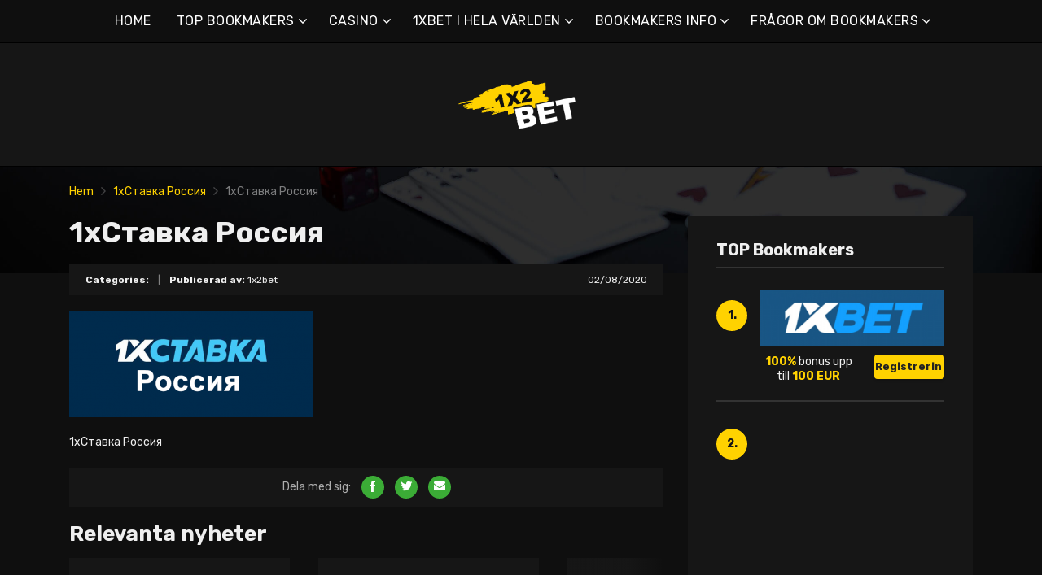

--- FILE ---
content_type: text/html; charset=UTF-8
request_url: https://1x2bet-se.com/1%D1%85%D1%81%D1%82%D0%B0%D0%B2%D0%BA%D0%B0-%D1%80%D0%BE%D1%81%D1%81%D0%B8%D1%8F/
body_size: 15210
content:
<!doctype html>
<html class="no-js" lang="sv-SE"
	prefix="og: https://ogp.me/ns#" >
    <head>
        <meta charset="UTF-8">
        <meta http-equiv="x-ua-compatible" content="ie=edge">
        
        <meta name="viewport" content="width=device-width, initial-scale=1, minimum-scale=1.0, maximum-scale=5.0">
        <link rel="preconnect" href="https://fonts.gstatic.com" crossorigin />
        <link rel="dns-prefetch" href="https://fonts.gstatic.com" crossorigin />
        
		<!-- All in One SEO 4.1.5.3 -->
		<title>1хСтавка Россия | Bästa bookmakers och bonusar online</title>
		<meta name="description" content="1хСтавка Россия" />
		<meta name="robots" content="max-image-preview:large" />
		<meta property="og:locale" content="sv_SE" />
		<meta property="og:site_name" content="Bästa bookmakers och bonusar online |" />
		<meta property="og:type" content="article" />
		<meta property="og:title" content="1хСтавка Россия | Bästa bookmakers och bonusar online" />
		<meta property="article:published_time" content="2020-08-02T13:15:20+00:00" />
		<meta property="article:modified_time" content="2020-08-02T13:15:25+00:00" />
		<meta name="twitter:card" content="summary" />
		<meta name="twitter:domain" content="1x2bet-se.com" />
		<meta name="twitter:title" content="1хСтавка Россия | Bästa bookmakers och bonusar online" />
		<script type="application/ld+json" class="aioseo-schema">
			{"@context":"https:\/\/schema.org","@graph":[{"@type":"WebSite","@id":"https:\/\/1x2bet-se.com\/#website","url":"https:\/\/1x2bet-se.com\/","name":"B\u00e4sta bookmakers och bonusar online","inLanguage":"sv-SE","publisher":{"@id":"https:\/\/1x2bet-se.com\/#organization"}},{"@type":"Organization","@id":"https:\/\/1x2bet-se.com\/#organization","name":"B\u00e4sta bookmakers och bonusar online","url":"https:\/\/1x2bet-se.com\/"},{"@type":"BreadcrumbList","@id":"https:\/\/1x2bet-se.com\/1%d1%85%d1%81%d1%82%d0%b0%d0%b2%d0%ba%d0%b0-%d1%80%d0%be%d1%81%d1%81%d0%b8%d1%8f\/#breadcrumblist","itemListElement":[{"@type":"ListItem","@id":"https:\/\/1x2bet-se.com\/#listItem","position":1,"item":{"@type":"WebPage","@id":"https:\/\/1x2bet-se.com\/","name":"Hem","description":"1xbet \u00e4r en av de st\u00f6rsta bookmakerna. 1xbet online har blivit en favorit bland spelarna, fr\u00e4mst p\u00e5 grund av dess enorma community av spelare.","url":"https:\/\/1x2bet-se.com\/"},"nextItem":"https:\/\/1x2bet-se.com\/1%d1%85%d1%81%d1%82%d0%b0%d0%b2%d0%ba%d0%b0-%d1%80%d0%be%d1%81%d1%81%d0%b8%d1%8f\/#listItem"},{"@type":"ListItem","@id":"https:\/\/1x2bet-se.com\/1%d1%85%d1%81%d1%82%d0%b0%d0%b2%d0%ba%d0%b0-%d1%80%d0%be%d1%81%d1%81%d0%b8%d1%8f\/#listItem","position":2,"item":{"@type":"WebPage","@id":"https:\/\/1x2bet-se.com\/1%d1%85%d1%81%d1%82%d0%b0%d0%b2%d0%ba%d0%b0-%d1%80%d0%be%d1%81%d1%81%d0%b8%d1%8f\/","name":"1\u0445\u0421\u0442\u0430\u0432\u043a\u0430 \u0420\u043e\u0441\u0441\u0438\u044f","description":"1\u0445\u0421\u0442\u0430\u0432\u043a\u0430 \u0420\u043e\u0441\u0441\u0438\u044f","url":"https:\/\/1x2bet-se.com\/1%d1%85%d1%81%d1%82%d0%b0%d0%b2%d0%ba%d0%b0-%d1%80%d0%be%d1%81%d1%81%d0%b8%d1%8f\/"},"previousItem":"https:\/\/1x2bet-se.com\/#listItem"}]},{"@type":"Person","@id":"https:\/\/1x2bet-se.com\/author\/lucas\/#author","url":"https:\/\/1x2bet-se.com\/author\/lucas\/","name":"1x2bet","image":{"@type":"ImageObject","@id":"https:\/\/1x2bet-se.com\/1%d1%85%d1%81%d1%82%d0%b0%d0%b2%d0%ba%d0%b0-%d1%80%d0%be%d1%81%d1%81%d0%b8%d1%8f\/#authorImage","url":"https:\/\/secure.gravatar.com\/avatar\/e55666007d084402c435ab68713103c1?s=96&d=mm&r=g","width":96,"height":96,"caption":"1x2bet"}},{"@type":"ItemPage","@id":"https:\/\/1x2bet-se.com\/1%d1%85%d1%81%d1%82%d0%b0%d0%b2%d0%ba%d0%b0-%d1%80%d0%be%d1%81%d1%81%d0%b8%d1%8f\/#itempage","url":"https:\/\/1x2bet-se.com\/1%d1%85%d1%81%d1%82%d0%b0%d0%b2%d0%ba%d0%b0-%d1%80%d0%be%d1%81%d1%81%d0%b8%d1%8f\/","name":"1\u0445\u0421\u0442\u0430\u0432\u043a\u0430 \u0420\u043e\u0441\u0441\u0438\u044f | B\u00e4sta bookmakers och bonusar online","description":"1\u0445\u0421\u0442\u0430\u0432\u043a\u0430 \u0420\u043e\u0441\u0441\u0438\u044f","inLanguage":"sv-SE","isPartOf":{"@id":"https:\/\/1x2bet-se.com\/#website"},"breadcrumb":{"@id":"https:\/\/1x2bet-se.com\/1%d1%85%d1%81%d1%82%d0%b0%d0%b2%d0%ba%d0%b0-%d1%80%d0%be%d1%81%d1%81%d0%b8%d1%8f\/#breadcrumblist"},"author":"https:\/\/1x2bet-se.com\/author\/lucas\/#author","creator":"https:\/\/1x2bet-se.com\/author\/lucas\/#author","datePublished":"2020-08-02T13:15:20+00:00","dateModified":"2020-08-02T13:15:25+00:00"}]}
		</script>
		<!-- All in One SEO -->

<link rel='dns-prefetch' href='//fonts.googleapis.com' />
<link rel='dns-prefetch' href='//s.w.org' />
<link rel="alternate" type="application/rss+xml" title="Bästa bookmakers och bonusar online &raquo; flöde" href="https://1x2bet-se.com/feed/" />
<link rel="alternate" type="application/rss+xml" title="Bästa bookmakers och bonusar online &raquo; kommentarsflöde" href="https://1x2bet-se.com/comments/feed/" />
<link rel="alternate" type="application/rss+xml" title="Bästa bookmakers och bonusar online &raquo; 1хСтавка Россия kommentarsflöde" href="https://1x2bet-se.com/feed/?attachment_id=188" />
		<script type="text/javascript">
			window._wpemojiSettings = {"baseUrl":"https:\/\/s.w.org\/images\/core\/emoji\/12.0.0-1\/72x72\/","ext":".png","svgUrl":"https:\/\/s.w.org\/images\/core\/emoji\/12.0.0-1\/svg\/","svgExt":".svg","source":{"concatemoji":"https:\/\/1x2bet-se.com\/wp-includes\/js\/wp-emoji-release.min.js?ver=5.4.2"}};
			/*! This file is auto-generated */
			!function(e,a,t){var r,n,o,i,p=a.createElement("canvas"),s=p.getContext&&p.getContext("2d");function c(e,t){var a=String.fromCharCode;s.clearRect(0,0,p.width,p.height),s.fillText(a.apply(this,e),0,0);var r=p.toDataURL();return s.clearRect(0,0,p.width,p.height),s.fillText(a.apply(this,t),0,0),r===p.toDataURL()}function l(e){if(!s||!s.fillText)return!1;switch(s.textBaseline="top",s.font="600 32px Arial",e){case"flag":return!c([127987,65039,8205,9895,65039],[127987,65039,8203,9895,65039])&&(!c([55356,56826,55356,56819],[55356,56826,8203,55356,56819])&&!c([55356,57332,56128,56423,56128,56418,56128,56421,56128,56430,56128,56423,56128,56447],[55356,57332,8203,56128,56423,8203,56128,56418,8203,56128,56421,8203,56128,56430,8203,56128,56423,8203,56128,56447]));case"emoji":return!c([55357,56424,55356,57342,8205,55358,56605,8205,55357,56424,55356,57340],[55357,56424,55356,57342,8203,55358,56605,8203,55357,56424,55356,57340])}return!1}function d(e){var t=a.createElement("script");t.src=e,t.defer=t.type="text/javascript",a.getElementsByTagName("head")[0].appendChild(t)}for(i=Array("flag","emoji"),t.supports={everything:!0,everythingExceptFlag:!0},o=0;o<i.length;o++)t.supports[i[o]]=l(i[o]),t.supports.everything=t.supports.everything&&t.supports[i[o]],"flag"!==i[o]&&(t.supports.everythingExceptFlag=t.supports.everythingExceptFlag&&t.supports[i[o]]);t.supports.everythingExceptFlag=t.supports.everythingExceptFlag&&!t.supports.flag,t.DOMReady=!1,t.readyCallback=function(){t.DOMReady=!0},t.supports.everything||(n=function(){t.readyCallback()},a.addEventListener?(a.addEventListener("DOMContentLoaded",n,!1),e.addEventListener("load",n,!1)):(e.attachEvent("onload",n),a.attachEvent("onreadystatechange",function(){"complete"===a.readyState&&t.readyCallback()})),(r=t.source||{}).concatemoji?d(r.concatemoji):r.wpemoji&&r.twemoji&&(d(r.twemoji),d(r.wpemoji)))}(window,document,window._wpemojiSettings);
		</script>
		<style type="text/css">
img.wp-smiley,
img.emoji {
	display: inline !important;
	border: none !important;
	box-shadow: none !important;
	height: 1em !important;
	width: 1em !important;
	margin: 0 .07em !important;
	vertical-align: -0.1em !important;
	background: none !important;
	padding: 0 !important;
}
</style>
	<link rel='preload' as='font' type='font/woff' crossorigin='anonymous' id='poka-preload-poka-font-css'  href='https://1x2bet-se.com/wp-content/themes/pokatheme/fonts/poka.woff?v=2.1'  />
<link rel='stylesheet' id='poka-fonts-css'  href='https://fonts.googleapis.com/css?family=Rubik%3A400%2C400i%2C700&#038;display=swap&#038;ver=5.4.2' type='text/css' media='all' />
<link rel='stylesheet' id='poka-vendor-styles-css'  href='https://1x2bet-se.com/wp-content/themes/pokatheme/css/styles-vendor.min.css?ver=3.4.8' type='text/css' media='all' />
<link rel='stylesheet' id='poka-main-styles-css'  href='https://1x2bet-se.com/wp-content/themes/pokatheme/css/styles.min.css?ver=1641395023' type='text/css' media='all' />
<link rel="EditURI" type="application/rsd+xml" title="RSD" href="https://1x2bet-se.com/xmlrpc.php?rsd" />
<link rel="wlwmanifest" type="application/wlwmanifest+xml" href="https://1x2bet-se.com/wp-includes/wlwmanifest.xml" /> 
<link rel='shortlink' href='https://1x2bet-se.com/?p=188' />
		<script>
			document.documentElement.className = document.documentElement.className.replace( 'no-js', 'js' );
		</script>
				<style>
			.no-js img.lazyload { display: none; }
			figure.wp-block-image img.lazyloading { min-width: 150px; }
							.lazyload, .lazyloading { opacity: 0; }
				.lazyloaded {
					opacity: 1;
					transition: opacity 400ms;
					transition-delay: 0ms;
				}
					</style>
		<link rel="icon" href="https://1x2bet-se.com/wp-content/uploads/2021/12/cropped-1x2_logo_ico-1-32x32.png" sizes="32x32" />
<link rel="icon" href="https://1x2bet-se.com/wp-content/uploads/2021/12/cropped-1x2_logo_ico-1-192x192.png" sizes="192x192" />
<link rel="apple-touch-icon" href="https://1x2bet-se.com/wp-content/uploads/2021/12/cropped-1x2_logo_ico-1-180x180.png" />
<meta name="msapplication-TileImage" content="https://1x2bet-se.com/wp-content/uploads/2021/12/cropped-1x2_logo_ico-1-270x270.png" />
		<style type="text/css" id="wp-custom-css">
			.text-area p a:not(.btn) {
 color: #3bac36;
}




a {
 color: #ffd200;
}

a:hover {
 color: #b99a07;
}




:root {

    --mm-color-border: #222222;
    --mm-color-button: #ffd200;
    --mm-color-text: #efefef;
	

    --mm-color-background: #333333;
    --mm-color-background-highlight: #161616;
    --mm-color-background-emphasis: rgb(22, 22, 22, 0.4);

}




header {
 
 background-color: #161616;
}


.head-menu.head-menu--s1{background:#0f0f0f
}

.head-menu.head-menu--s1{border-bottom: 1px solid #000000;}


.head-menu.head-menu--s1 .menu > li ul {
    background: #000000;
	
}



.head-main {
    border-bottom: 1px solid #000000;
}



 .content-item .pic  {
  background-color: #eeeeee;  
}

.content-item .pic img {
  transition: 300ms; opacity: 1.00;
}

.content-item:hover .pic img {
  opacity: .9;
}



.btn {    color: #222222;}
.btn:hover {    color: #000000;}
.btn:focus {    color: #000000;}

.review-up-area--dif .review-overview .btn .poka-icon {  
	background-color: #222222;}

.review-bottom-group .btn .poka-icon {  
	background-color: #222222;}





.sidebar .widget-s1 .number-box {
    
    background-color: #ffd200;
    color: #161616;
    text-align: center;
    -webkit-border-radius: 100%;
    -ms-border-radius: 100%;
    border-radius: 100%;
    font-size: 14px;
    font-size: 1rem;
    font-weight: 700;
    border: 0px solid #000000;
    margin-top: 13px;
}



.sidebar .widget h3 {
    font-size: 20px;
    font-size: 1.4285714286rem;
    font-weight: 700;
    border-bottom: 1px solid #333333;
    padding-bottom: 10px;
}


.sidebar .widget-s1 li {
    padding: 20px 0;
    border-bottom: 2px solid #333333;
}


.review-up-area {
    padding: 40px 0;
    border-bottom: 1px solid #000000;
	border-top: 1px solid #000000;
}


.review-up-area {
	
	background-color: #161616;
    padding: 40px 0;
    border: 1px solid #000000;
}




.review-up-area--dif .review-overview h5 {visibility: hidden
   
}
.review-up-area--dif .review-overview {
    background: #161616;
  
}

.review-up-area--dif .review-up-area__top {
   background: #161616;
    border-bottom: 1px solid #161616;
    padding: 30px 30px 0px;
}

.review-up-area .review-bonus {
    text-align: center;
    line-height: 1.3em;
    position: relative;
    left: -0px;
}



.review-up-area .review-bonus::before {	visibility: hidden; 
}



.review-bottom-group { 
    background-color: #161616;
	 border: 1px solid #000000;    
}


.faq-wrapper .faq-item {
   background: #161616;
    
}


.box-text.box-text--icon::after {

    content: attr(data-icon);
    position: absolute;
    top: 35px;
    left: 25px;
    font-size: 30px;
    font-size: 2.1428571429rem;
    font-family: "poka";
    opacity: 0.1;

}




.footer {
    background: #0f0f0f;
    padding-top: 70px;
    overflow-x: hidden;
	border-top: 1px solid #000000;
}

.table-s1 .item {
   
    background: #161616;
    border-bottom: 2px solid #000000;
  
}


.table-s1 .item:nth-child(2n) {
    background: #333333;}




.table-s1.table-big .item .c2 a {
       background: #0f0f0f;}



.table-s1.table-big {
    background: #161616;
  
}



.table-s1 .item .count {
    background: #ffd200;
        border: 0px solid #161616;
       color: #161616;
   
}

.group-category .news-item .new-text-group {
    background-color: #161616;
    border-bottom: 2px solid #0f0f0f;
    padding: 30px;
    flex-grow: 1;
}


.text-area p a:not(.btn) {
    color: #ffd200;
}


.news-list .item {   background: #161616;
    
}


.relevant-news-wrapper::after {

 background: linear-gradient(to right, rgba(166, 2, 2, 0) 0%, #161616 61%, #0f0f0f 100%);
}







.footer .widget-columns {
    color: #666666;
}

.footer .widget-columns .menu li a {    color: #666666;
}





		</style>
		    </head>
    <body class="attachment attachment-template-default single single-attachment postid-188 attachmentid-188 attachment-png body-header-style1 body-show-breadcrumbs">
        <!--[if lt IE 8]>
            <p class="browserupgrade">You are using an <strong>outdated</strong> browser. Please <a href="http://browsehappy.com/">upgrade your browser</a> to improve your experience.</p>
        <![endif]-->

        
        <div id="page-wrapper">

        <header>
    <div class="header-background">
                    <img  width="2560" height="671" alt="Intro" loading="lazy" data-src="https://1x2bet-se.com/wp-content/themes/pokatheme/images/bg-header.jpg" class="lazyload" src="[data-uri]"><noscript><img src="https://1x2bet-se.com/wp-content/themes/pokatheme/images/bg-header.jpg" width="2560" height="671" alt="Intro" loading="lazy"></noscript>
            </div><!-- ./header-background -->
    <div class="head-menu head-menu--s1 clearfix">
        <div class="container">
            <a href="#mobile-menu" class="trigger-mmenu hidden-lg-up">
                <div class="icon">
                    <span></span>
                    <span></span>
                    <span></span>
                </div>
                <span>Menu</span>
            </a>
                        <ul id="menu-menu" class="menu hidden-md-down"><li id="menu-item-49" class="menu-item menu-item-type-custom menu-item-object-custom menu-item-home menu-item-49"><a href="https://1x2bet-se.com">HOME</a></li>
<li id="menu-item-2898" class="menu-item menu-item-type-taxonomy menu-item-object-lists menu-item-has-children menu-item-2898"><a href="https://1x2bet-se.com/list/bookmakers/">TOP BOOKMAKERS</a>
<ul class="sub-menu">
	<li id="menu-item-2940" class="menu-item menu-item-type-post_type menu-item-object-affiliates menu-item-2940"><a href="https://1x2bet-se.com/bet/10bet/">10Bet</a></li>
	<li id="menu-item-3015" class="menu-item menu-item-type-post_type menu-item-object-affiliates menu-item-3015"><a href="https://1x2bet-se.com/bet/1xbet/">1xBet</a></li>
	<li id="menu-item-2941" class="menu-item menu-item-type-post_type menu-item-object-affiliates menu-item-2941"><a href="https://1x2bet-se.com/bet/20bet/">20Bet</a></li>
	<li id="menu-item-2942" class="menu-item menu-item-type-post_type menu-item-object-affiliates menu-item-2942"><a href="https://1x2bet-se.com/bet/22bet/">22Bet</a></li>
	<li id="menu-item-2943" class="menu-item menu-item-type-post_type menu-item-object-affiliates menu-item-2943"><a href="https://1x2bet-se.com/bet/betwinner/">Betwinner</a></li>
	<li id="menu-item-4912" class="menu-item menu-item-type-post_type menu-item-object-affiliates menu-item-4912"><a href="https://1x2bet-se.com/bet/campobet/">Campobet</a></li>
	<li id="menu-item-5636" class="menu-item menu-item-type-post_type menu-item-object-affiliates menu-item-5636"><a href="https://1x2bet-se.com/bet/casinia/">Casinia</a></li>
	<li id="menu-item-4915" class="menu-item menu-item-type-post_type menu-item-object-affiliates menu-item-4915"><a href="https://1x2bet-se.com/bet/librabet/">Librabet</a></li>
	<li id="menu-item-4911" class="menu-item menu-item-type-post_type menu-item-object-affiliates menu-item-4911"><a href="https://1x2bet-se.com/bet/malina-casino/">Malina Casino</a></li>
	<li id="menu-item-2944" class="menu-item menu-item-type-post_type menu-item-object-affiliates menu-item-2944"><a href="https://1x2bet-se.com/bet/melbet/">Melbet</a></li>
	<li id="menu-item-2945" class="menu-item menu-item-type-post_type menu-item-object-affiliates menu-item-2945"><a href="https://1x2bet-se.com/bet/optibet/">Optibet</a></li>
	<li id="menu-item-2946" class="menu-item menu-item-type-post_type menu-item-object-affiliates menu-item-2946"><a href="https://1x2bet-se.com/bet/rabona/">Rabona</a></li>
	<li id="menu-item-3017" class="menu-item menu-item-type-post_type menu-item-object-affiliates menu-item-3017"><a href="https://1x2bet-se.com/bet/unibet/">Unibet</a></li>
	<li id="menu-item-4913" class="menu-item menu-item-type-post_type menu-item-object-affiliates menu-item-4913"><a href="https://1x2bet-se.com/bet/wazamba/">Wazamba</a></li>
	<li id="menu-item-4914" class="menu-item menu-item-type-post_type menu-item-object-affiliates menu-item-4914"><a href="https://1x2bet-se.com/bet/zulabet/">Zulabet</a></li>
	<li id="menu-item-5609" class="menu-item menu-item-type-post_type menu-item-object-affiliates menu-item-5609"><a href="https://1x2bet-se.com/bet/rokubet/">Rokubet</a></li>
	<li id="menu-item-5610" class="menu-item menu-item-type-post_type menu-item-object-affiliates menu-item-5610"><a href="https://1x2bet-se.com/bet/ivibet/">Ivibet</a></li>
	<li id="menu-item-5641" class="menu-item menu-item-type-post_type menu-item-object-affiliates menu-item-5641"><a href="https://1x2bet-se.com/bet/ggbet/">GGbet</a></li>
</ul>
</li>
<li id="menu-item-5631" class="menu-item menu-item-type-taxonomy menu-item-object-lists menu-item-has-children menu-item-5631"><a href="https://1x2bet-se.com/list/casino/">CASINO</a>
<ul class="sub-menu">
	<li id="menu-item-5632" class="menu-item menu-item-type-post_type menu-item-object-affiliates menu-item-5632"><a href="https://1x2bet-se.com/bet/cadoola/">Cadoola</a></li>
	<li id="menu-item-5633" class="menu-item menu-item-type-post_type menu-item-object-affiliates menu-item-5633"><a href="https://1x2bet-se.com/bet/alf-casino/">Alf casino</a></li>
	<li id="menu-item-5634" class="menu-item menu-item-type-post_type menu-item-object-affiliates menu-item-5634"><a href="https://1x2bet-se.com/bet/boaboa/">Boaboa</a></li>
	<li id="menu-item-5635" class="menu-item menu-item-type-post_type menu-item-object-affiliates menu-item-5635"><a href="https://1x2bet-se.com/bet/buran-casino/">Buran kasino</a></li>
</ul>
</li>
<li id="menu-item-2902" class="menu-item menu-item-type-taxonomy menu-item-object-category menu-item-has-children menu-item-2902"><a href="https://1x2bet-se.com/category/1xbet-i-hela-varlden/">1XBET I HELA VÄRLDEN</a>
<ul class="sub-menu">
	<li id="menu-item-2903" class="menu-item menu-item-type-taxonomy menu-item-object-category menu-item-2903"><a href="https://1x2bet-se.com/category/1xbet-i-hela-varlden/1xbet-afrika/">1xBet Afrika</a></li>
	<li id="menu-item-2904" class="menu-item menu-item-type-taxonomy menu-item-object-category menu-item-2904"><a href="https://1x2bet-se.com/category/1xbet-i-hela-varlden/1xbet-amerika/">1xBet Amerika</a></li>
	<li id="menu-item-2905" class="menu-item menu-item-type-taxonomy menu-item-object-category menu-item-2905"><a href="https://1x2bet-se.com/category/1xbet-i-hela-varlden/1xbet-asien/">1xBet Asien</a></li>
	<li id="menu-item-2906" class="menu-item menu-item-type-taxonomy menu-item-object-category menu-item-2906"><a href="https://1x2bet-se.com/category/1xbet-i-hela-varlden/1xbet-australien/">1xBet Australien</a></li>
	<li id="menu-item-2907" class="menu-item menu-item-type-taxonomy menu-item-object-category menu-item-2907"><a href="https://1x2bet-se.com/category/1xbet-i-hela-varlden/1xbet-europa/">1xBet Europa</a></li>
</ul>
</li>
<li id="menu-item-2908" class="menu-item menu-item-type-taxonomy menu-item-object-category menu-item-has-children menu-item-2908"><a href="https://1x2bet-se.com/category/bookmakers-info/">BOOKMAKERS INFO</a>
<ul class="sub-menu">
	<li id="menu-item-2909" class="menu-item menu-item-type-taxonomy menu-item-object-category menu-item-2909"><a href="https://1x2bet-se.com/category/bookmakers-info/1xbet/">1xBet</a></li>
	<li id="menu-item-2910" class="menu-item menu-item-type-taxonomy menu-item-object-category menu-item-2910"><a href="https://1x2bet-se.com/category/bookmakers-info/20bet/">20Bet</a></li>
	<li id="menu-item-2911" class="menu-item menu-item-type-taxonomy menu-item-object-category menu-item-2911"><a href="https://1x2bet-se.com/category/bookmakers-info/22bet/">22Bet</a></li>
</ul>
</li>
<li id="menu-item-2912" class="menu-item menu-item-type-taxonomy menu-item-object-category menu-item-has-children menu-item-2912"><a href="https://1x2bet-se.com/category/bookmakers-info/fragor-om-bookmakers/">FRÅGOR OM BOOKMAKERS</a>
<ul class="sub-menu">
	<li id="menu-item-2913" class="menu-item menu-item-type-taxonomy menu-item-object-category menu-item-2913"><a href="https://1x2bet-se.com/category/bookmakers-info/fragor-om-bookmakers/1xbet-fragor/">1xBet frågor</a></li>
	<li id="menu-item-2914" class="menu-item menu-item-type-taxonomy menu-item-object-category menu-item-2914"><a href="https://1x2bet-se.com/category/bookmakers-info/fragor-om-bookmakers/20bet-fragor/">20Bet frågor</a></li>
	<li id="menu-item-2915" class="menu-item menu-item-type-taxonomy menu-item-object-category menu-item-2915"><a href="https://1x2bet-se.com/category/bookmakers-info/fragor-om-bookmakers/22bet-fragor/">22Bet frågor</a></li>
</ul>
</li>
</ul>            <nav id="mobile-menu">
                <ul id="menu-menu-1" class="mobmenu"><li class="menu-item menu-item-type-custom menu-item-object-custom menu-item-home menu-item-49"><a href="https://1x2bet-se.com">HOME</a></li>
<li class="menu-item menu-item-type-taxonomy menu-item-object-lists menu-item-has-children menu-item-2898"><a href="https://1x2bet-se.com/list/bookmakers/">TOP BOOKMAKERS</a>
<ul class="sub-menu">
	<li class="menu-item menu-item-type-post_type menu-item-object-affiliates menu-item-2940"><a href="https://1x2bet-se.com/bet/10bet/">10Bet</a></li>
	<li class="menu-item menu-item-type-post_type menu-item-object-affiliates menu-item-3015"><a href="https://1x2bet-se.com/bet/1xbet/">1xBet</a></li>
	<li class="menu-item menu-item-type-post_type menu-item-object-affiliates menu-item-2941"><a href="https://1x2bet-se.com/bet/20bet/">20Bet</a></li>
	<li class="menu-item menu-item-type-post_type menu-item-object-affiliates menu-item-2942"><a href="https://1x2bet-se.com/bet/22bet/">22Bet</a></li>
	<li class="menu-item menu-item-type-post_type menu-item-object-affiliates menu-item-2943"><a href="https://1x2bet-se.com/bet/betwinner/">Betwinner</a></li>
	<li class="menu-item menu-item-type-post_type menu-item-object-affiliates menu-item-4912"><a href="https://1x2bet-se.com/bet/campobet/">Campobet</a></li>
	<li class="menu-item menu-item-type-post_type menu-item-object-affiliates menu-item-5636"><a href="https://1x2bet-se.com/bet/casinia/">Casinia</a></li>
	<li class="menu-item menu-item-type-post_type menu-item-object-affiliates menu-item-4915"><a href="https://1x2bet-se.com/bet/librabet/">Librabet</a></li>
	<li class="menu-item menu-item-type-post_type menu-item-object-affiliates menu-item-4911"><a href="https://1x2bet-se.com/bet/malina-casino/">Malina Casino</a></li>
	<li class="menu-item menu-item-type-post_type menu-item-object-affiliates menu-item-2944"><a href="https://1x2bet-se.com/bet/melbet/">Melbet</a></li>
	<li class="menu-item menu-item-type-post_type menu-item-object-affiliates menu-item-2945"><a href="https://1x2bet-se.com/bet/optibet/">Optibet</a></li>
	<li class="menu-item menu-item-type-post_type menu-item-object-affiliates menu-item-2946"><a href="https://1x2bet-se.com/bet/rabona/">Rabona</a></li>
	<li class="menu-item menu-item-type-post_type menu-item-object-affiliates menu-item-3017"><a href="https://1x2bet-se.com/bet/unibet/">Unibet</a></li>
	<li class="menu-item menu-item-type-post_type menu-item-object-affiliates menu-item-4913"><a href="https://1x2bet-se.com/bet/wazamba/">Wazamba</a></li>
	<li class="menu-item menu-item-type-post_type menu-item-object-affiliates menu-item-4914"><a href="https://1x2bet-se.com/bet/zulabet/">Zulabet</a></li>
	<li class="menu-item menu-item-type-post_type menu-item-object-affiliates menu-item-5609"><a href="https://1x2bet-se.com/bet/rokubet/">Rokubet</a></li>
	<li class="menu-item menu-item-type-post_type menu-item-object-affiliates menu-item-5610"><a href="https://1x2bet-se.com/bet/ivibet/">Ivibet</a></li>
	<li class="menu-item menu-item-type-post_type menu-item-object-affiliates menu-item-5641"><a href="https://1x2bet-se.com/bet/ggbet/">GGbet</a></li>
</ul>
</li>
<li class="menu-item menu-item-type-taxonomy menu-item-object-lists menu-item-has-children menu-item-5631"><a href="https://1x2bet-se.com/list/casino/">CASINO</a>
<ul class="sub-menu">
	<li class="menu-item menu-item-type-post_type menu-item-object-affiliates menu-item-5632"><a href="https://1x2bet-se.com/bet/cadoola/">Cadoola</a></li>
	<li class="menu-item menu-item-type-post_type menu-item-object-affiliates menu-item-5633"><a href="https://1x2bet-se.com/bet/alf-casino/">Alf casino</a></li>
	<li class="menu-item menu-item-type-post_type menu-item-object-affiliates menu-item-5634"><a href="https://1x2bet-se.com/bet/boaboa/">Boaboa</a></li>
	<li class="menu-item menu-item-type-post_type menu-item-object-affiliates menu-item-5635"><a href="https://1x2bet-se.com/bet/buran-casino/">Buran kasino</a></li>
</ul>
</li>
<li class="menu-item menu-item-type-taxonomy menu-item-object-category menu-item-has-children menu-item-2902"><a href="https://1x2bet-se.com/category/1xbet-i-hela-varlden/">1XBET I HELA VÄRLDEN</a>
<ul class="sub-menu">
	<li class="menu-item menu-item-type-taxonomy menu-item-object-category menu-item-2903"><a href="https://1x2bet-se.com/category/1xbet-i-hela-varlden/1xbet-afrika/">1xBet Afrika</a></li>
	<li class="menu-item menu-item-type-taxonomy menu-item-object-category menu-item-2904"><a href="https://1x2bet-se.com/category/1xbet-i-hela-varlden/1xbet-amerika/">1xBet Amerika</a></li>
	<li class="menu-item menu-item-type-taxonomy menu-item-object-category menu-item-2905"><a href="https://1x2bet-se.com/category/1xbet-i-hela-varlden/1xbet-asien/">1xBet Asien</a></li>
	<li class="menu-item menu-item-type-taxonomy menu-item-object-category menu-item-2906"><a href="https://1x2bet-se.com/category/1xbet-i-hela-varlden/1xbet-australien/">1xBet Australien</a></li>
	<li class="menu-item menu-item-type-taxonomy menu-item-object-category menu-item-2907"><a href="https://1x2bet-se.com/category/1xbet-i-hela-varlden/1xbet-europa/">1xBet Europa</a></li>
</ul>
</li>
<li class="menu-item menu-item-type-taxonomy menu-item-object-category menu-item-has-children menu-item-2908"><a href="https://1x2bet-se.com/category/bookmakers-info/">BOOKMAKERS INFO</a>
<ul class="sub-menu">
	<li class="menu-item menu-item-type-taxonomy menu-item-object-category menu-item-2909"><a href="https://1x2bet-se.com/category/bookmakers-info/1xbet/">1xBet</a></li>
	<li class="menu-item menu-item-type-taxonomy menu-item-object-category menu-item-2910"><a href="https://1x2bet-se.com/category/bookmakers-info/20bet/">20Bet</a></li>
	<li class="menu-item menu-item-type-taxonomy menu-item-object-category menu-item-2911"><a href="https://1x2bet-se.com/category/bookmakers-info/22bet/">22Bet</a></li>
</ul>
</li>
<li class="menu-item menu-item-type-taxonomy menu-item-object-category menu-item-has-children menu-item-2912"><a href="https://1x2bet-se.com/category/bookmakers-info/fragor-om-bookmakers/">FRÅGOR OM BOOKMAKERS</a>
<ul class="sub-menu">
	<li class="menu-item menu-item-type-taxonomy menu-item-object-category menu-item-2913"><a href="https://1x2bet-se.com/category/bookmakers-info/fragor-om-bookmakers/1xbet-fragor/">1xBet frågor</a></li>
	<li class="menu-item menu-item-type-taxonomy menu-item-object-category menu-item-2914"><a href="https://1x2bet-se.com/category/bookmakers-info/fragor-om-bookmakers/20bet-fragor/">20Bet frågor</a></li>
	<li class="menu-item menu-item-type-taxonomy menu-item-object-category menu-item-2915"><a href="https://1x2bet-se.com/category/bookmakers-info/fragor-om-bookmakers/22bet-fragor/">22Bet frågor</a></li>
</ul>
</li>
</ul>            </nav>
                    </div>
        <!-- /.container -->
    </div>
    <!-- /#menu -->

    <div class="head-main">
        <div class="container">
            <a href="https://1x2bet-se.com" id="logo">
                                    <img width="561" height="200"   alt="1x2bet_10" data-srcset="https://1x2bet-se.com/wp-content/uploads/2021/12/1x2bet_10.png 561w, https://1x2bet-se.com/wp-content/uploads/2021/12/1x2bet_10-300x107.png 300w"  data-src="https://1x2bet-se.com/wp-content/uploads/2021/12/1x2bet_10.png" data-sizes="(max-width: 561px) 100vw, 561px" class="attachment-full size-full lazyload" src="[data-uri]" /><noscript><img width="561" height="200" src="https://1x2bet-se.com/wp-content/uploads/2021/12/1x2bet_10.png" class="attachment-full size-full" alt="1x2bet_10" srcset="https://1x2bet-se.com/wp-content/uploads/2021/12/1x2bet_10.png 561w, https://1x2bet-se.com/wp-content/uploads/2021/12/1x2bet_10-300x107.png 300w" sizes="(max-width: 561px) 100vw, 561px" /></noscript>                            </a>
                    </div>
        <!-- /.container -->
    </div>
    <!-- /.head-main -->

</header>


                    <div class="fullwidth text-area breadcrumbs-wrapper">
            <div class="container">
                <div id="breadcrumbs" class="breadcrumb-trail breadcrumbs"><span class="item-home"><a class="bread-link bread-home" href="https://1x2bet-se.com" title="Hem">Hem</a></span><span class="separator"> <span class="breadcrumb-sep"></span> </span><span class="item-parent"><a class="bread-parent" href="https://1x2bet-se.com/1%d1%85%d1%81%d1%82%d0%b0%d0%b2%d0%ba%d0%b0-%d1%80%d0%be%d1%81%d1%81%d0%b8%d1%8f/" title="1хСтавка Россия">1хСтавка Россия</a></span><span class="separator"> <span class="breadcrumb-sep"></span> </span><span class="item-current item-188"><span title="1хСтавка Россия"> 1хСтавка Россия</span></span></div>            </div>
            <!-- /.container -->
        </div>
        <!-- /.fullwidth -->
        
        
                
    <main id="main">
        <div class="container">
            <div class="row">
                                <div class="col-md-8 main-col">
                    <div class="single-post-wrapper text-area">

                       
                       <h1>1хСтавка Россия</h1>

                        <div class="post-info clearfix">
                            <div class="post-info__left">
                                <strong>Categories:</strong>                                 <span class="seperator">|</span>
                                <strong>Publicerad av:</strong> 1x2bet                            </div>
                            <div class="post-info__right">
                                <span class="date">02/08/2020</span>
                            </div>
                            <!-- /.post-info__right -->
                        </div>
                        <!-- /.post-info -->

                                                <p class="attachment"><a href='https://1x2bet-se.com/wp-content/uploads/2020/08/1хСтавка-Россия.png'><img width="300" height="130"   alt="1хСтавка Россия" data-srcset="https://1x2bet-se.com/wp-content/uploads/2020/08/1хСтавка-Россия-300x130.png 300w, https://1x2bet-se.com/wp-content/uploads/2020/08/1хСтавка-Россия.png 685w"  data-src="https://1x2bet-se.com/wp-content/uploads/2020/08/1хСтавка-Россия-300x130.png" data-sizes="(max-width: 300px) 100vw, 300px" class="attachment-medium size-medium lazyload" src="[data-uri]" /><noscript><img width="300" height="130" src="https://1x2bet-se.com/wp-content/uploads/2020/08/1хСтавка-Россия-300x130.png" class="attachment-medium size-medium" alt="1хСтавка Россия" srcset="https://1x2bet-se.com/wp-content/uploads/2020/08/1хСтавка-Россия-300x130.png 300w, https://1x2bet-se.com/wp-content/uploads/2020/08/1хСтавка-Россия.png 685w" sizes="(max-width: 300px) 100vw, 300px" /></noscript></a></p>
<p>1хСтавка Россия</p>

                        <div class="post-share">
                                    <ul class="social">
            <li><span>Dela med sig:</span></li>
            <li><a href="http://www.facebook.com/sharer.php?u=https://1x2bet-se.com/1%d1%85%d1%81%d1%82%d0%b0%d0%b2%d0%ba%d0%b0-%d1%80%d0%be%d1%81%d1%81%d0%b8%d1%8f/" data-width="520" data-height="350" title="Share on Facebook" rel="nofollow"><i class="icon-poka icon-poka-facebook-simple"></i></a></li>
            <li><a href="http://twitter.com/share?text='1%D1%85%D0%A1%D1%82%D0%B0%D0%B2%D0%BA%D0%B0+%D0%A0%D0%BE%D1%81%D1%81%D0%B8%D1%8F'&amp;url=https://1x2bet-se.com/1%d1%85%d1%81%d1%82%d0%b0%d0%b2%d0%ba%d0%b0-%d1%80%d0%be%d1%81%d1%81%d0%b8%d1%8f/" data-width="520" data-height="350" title="Share on Twitter" rel="nofollow"><i class="icon-poka icon-poka-twitter-simple"></i></a></li>
            <li><a href="mailto:?subject=I+wanted+you+to+see+this+site&amp;body=Check+out+this+site%3A https://1x2bet-se.com/1%d1%85%d1%81%d1%82%d0%b0%d0%b2%d0%ba%d0%b0-%d1%80%d0%be%d1%81%d1%81%d0%b8%d1%8f/." data-width="520" data-height="350" class="email-link" title="Share by email" rel="nofollow"><i class="icon-poka icon-poka-envelope"></i></a></li>
        </ul>
                                </div>
                        <!-- /.post-share -->

                        
                                                                                <h3>Relevanta nyheter</h3>
                            <div class="relevant-news-wrapper news-list">
                                <div class="owl-carousel carousel-relevant">
                                                                    <div class="item">
                                        <img width="360" height="200"   alt="1x2_default_image" data-src="https://1x2bet-se.com/wp-content/uploads/2021/12/1x2_default_image-360x200.png" class="attachment-post-sm default-featured-img lazyload" src="[data-uri]" /><noscript><img width="360" height="200" src="https://1x2bet-se.com/wp-content/uploads/2021/12/1x2_default_image-360x200.png" class="attachment-post-sm default-featured-img" alt="1x2_default_image" /></noscript>                                        <div class="text">
                                            <h4>Vilket är det bästa sättet att spela på matcher?</h4>
                                            <p>Spel på onlinematcher kan delas in i tre former av spel: på webbplatsen på en&hellip;</p>
                                        </div>
                                        <a href="https://1x2bet-se.com/vilket-ar-det-basta-sattet-att-spela-pa-matcher/" class="btn btn--blue">läs mer +</a>
                                    </div>
                                                                    <div class="item">
                                        <img width="360" height="200"   alt="Ставки на спорт 20Бет" data-srcset="https://1x2bet-se.com/wp-content/uploads/2021/11/Ставки-на-спорт-20Бет-360x200.png 360w, https://1x2bet-se.com/wp-content/uploads/2021/11/Ставки-на-спорт-20Бет-672x372.png 672w"  data-src="https://1x2bet-se.com/wp-content/uploads/2021/11/Ставки-на-спорт-20Бет-360x200.png" data-sizes="(max-width: 360px) 100vw, 360px" class="attachment-post-sm size-post-sm wp-post-image lazyload" src="[data-uri]" /><noscript><img width="360" height="200" src="https://1x2bet-se.com/wp-content/uploads/2021/11/Ставки-на-спорт-20Бет-360x200.png" class="attachment-post-sm size-post-sm wp-post-image" alt="Ставки на спорт 20Бет" srcset="https://1x2bet-se.com/wp-content/uploads/2021/11/Ставки-на-спорт-20Бет-360x200.png 360w, https://1x2bet-se.com/wp-content/uploads/2021/11/Ставки-на-спорт-20Бет-672x372.png 672w" sizes="(max-width: 360px) 100vw, 360px" /></noscript>                                        <div class="text">
                                            <h4>Sportspel från 20Bet</h4>
                                            <p>Sportspel på 20Bet: före och under matchen Placering av sportspel hos 20Bet CyberSport-spel från 20Bet&hellip;</p>
                                        </div>
                                        <a href="https://1x2bet-se.com/sportspel-fran-20bet/" class="btn btn--blue">läs mer +</a>
                                    </div>
                                                                    <div class="item">
                                        <img width="360" height="200"   alt="TV игры 22Бет" data-srcset="https://1x2bet-se.com/wp-content/uploads/2021/11/TV-игры-22Бет-360x200.png 360w, https://1x2bet-se.com/wp-content/uploads/2021/11/TV-игры-22Бет-672x372.png 672w"  data-src="https://1x2bet-se.com/wp-content/uploads/2021/11/TV-игры-22Бет-360x200.png" data-sizes="(max-width: 360px) 100vw, 360px" class="attachment-post-sm size-post-sm wp-post-image lazyload" src="[data-uri]" /><noscript><img width="360" height="200" src="https://1x2bet-se.com/wp-content/uploads/2021/11/TV-игры-22Бет-360x200.png" class="attachment-post-sm size-post-sm wp-post-image" alt="TV игры 22Бет" srcset="https://1x2bet-se.com/wp-content/uploads/2021/11/TV-игры-22Бет-360x200.png 360w, https://1x2bet-se.com/wp-content/uploads/2021/11/TV-игры-22Бет-672x372.png 672w" sizes="(max-width: 360px) 100vw, 360px" /></noscript>                                        <div class="text">
                                            <h4>Spel på TV-spel hos 22Bet</h4>
                                            <p>TV-spel från 22Bet: varianter av spel Funktioner av insatser i TV Games 22bet TV-spel hos&hellip;</p>
                                        </div>
                                        <a href="https://1x2bet-se.com/spel-pa-tv-spel-hos-22bet/" class="btn btn--blue">läs mer +</a>
                                    </div>
                                                                    <div class="item">
                                        <img width="360" height="200"   alt="Тотализатор в 22Бет" data-srcset="https://1x2bet-se.com/wp-content/uploads/2021/11/Тотализатор-в-22Бет-360x200.png 360w, https://1x2bet-se.com/wp-content/uploads/2021/11/Тотализатор-в-22Бет-672x372.png 672w"  data-src="https://1x2bet-se.com/wp-content/uploads/2021/11/Тотализатор-в-22Бет-360x200.png" data-sizes="(max-width: 360px) 100vw, 360px" class="attachment-post-sm size-post-sm wp-post-image lazyload" src="[data-uri]" /><noscript><img width="360" height="200" src="https://1x2bet-se.com/wp-content/uploads/2021/11/Тотализатор-в-22Бет-360x200.png" class="attachment-post-sm size-post-sm wp-post-image" alt="Тотализатор в 22Бет" srcset="https://1x2bet-se.com/wp-content/uploads/2021/11/Тотализатор-в-22Бет-360x200.png 360w, https://1x2bet-se.com/wp-content/uploads/2021/11/Тотализатор-в-22Бет-672x372.png 672w" sizes="(max-width: 360px) 100vw, 360px" /></noscript>                                        <div class="text">
                                            <h4>Toto på 22Bet: fotbollsspel</h4>
                                            <p>Funktioner i 22Bet toto 22Bet Totalizator Vinnande egenskaper hos 22Bet Totalo Sportbettingodds (eller 22Bet toto&hellip;</p>
                                        </div>
                                        <a href="https://1x2bet-se.com/toto-pa-22bet-fotbollsspel/" class="btn btn--blue">läs mer +</a>
                                    </div>
                                                                    <div class="item">
                                        <img width="360" height="200"   alt="Служба поддержки 20Бет" data-srcset="https://1x2bet-se.com/wp-content/uploads/2021/11/Служба-поддержки-20Бет-360x200.png 360w, https://1x2bet-se.com/wp-content/uploads/2021/11/Служба-поддержки-20Бет-672x372.png 672w"  data-src="https://1x2bet-se.com/wp-content/uploads/2021/11/Служба-поддержки-20Бет-360x200.png" data-sizes="(max-width: 360px) 100vw, 360px" class="attachment-post-sm size-post-sm wp-post-image lazyload" src="[data-uri]" /><noscript><img width="360" height="200" src="https://1x2bet-se.com/wp-content/uploads/2021/11/Служба-поддержки-20Бет-360x200.png" class="attachment-post-sm size-post-sm wp-post-image" alt="Служба поддержки 20Бет" srcset="https://1x2bet-se.com/wp-content/uploads/2021/11/Служба-поддержки-20Бет-360x200.png 360w, https://1x2bet-se.com/wp-content/uploads/2021/11/Служба-поддержки-20Бет-672x372.png 672w" sizes="(max-width: 360px) 100vw, 360px" /></noscript>                                        <div class="text">
                                            <h4>Hur fungerar 20Bets tekniska support?</h4>
                                            <p>stöd för 20Bet: Vilka kontaktalternativ finns tillgängliga? Hur kontaktar du 20bet-supporten? Kontakt för att kontakta&hellip;</p>
                                        </div>
                                        <a href="https://1x2bet-se.com/hur-fungerar-20bets-tekniska-support/" class="btn btn--blue">läs mer +</a>
                                    </div>
                                                                    <div class="item">
                                        <img width="360" height="200"   alt="Безопасность профиля 1хБет" data-srcset="https://1x2bet-se.com/wp-content/uploads/2021/11/Безопасность-профиля-1хБет-360x200.png 360w, https://1x2bet-se.com/wp-content/uploads/2021/11/Безопасность-профиля-1хБет-672x372.png 672w"  data-src="https://1x2bet-se.com/wp-content/uploads/2021/11/Безопасность-профиля-1хБет-360x200.png" data-sizes="(max-width: 360px) 100vw, 360px" class="attachment-post-sm size-post-sm wp-post-image lazyload" src="[data-uri]" /><noscript><img width="360" height="200" src="https://1x2bet-se.com/wp-content/uploads/2021/11/Безопасность-профиля-1хБет-360x200.png" class="attachment-post-sm size-post-sm wp-post-image" alt="Безопасность профиля 1хБет" srcset="https://1x2bet-se.com/wp-content/uploads/2021/11/Безопасность-профиля-1хБет-360x200.png 360w, https://1x2bet-se.com/wp-content/uploads/2021/11/Безопасность-профиля-1хБет-672x372.png 672w" sizes="(max-width: 360px) 100vw, 360px" /></noscript>                                        <div class="text">
                                            <h4>Hur kan jag göra min profil säker på 1xBet?</h4>
                                            <p>Vilka är hackningssystemen för 1xBet? Hur kan du skydda din 1xBet-profil från att bli hackad?&hellip;</p>
                                        </div>
                                        <a href="https://1x2bet-se.com/hur-kan-jag-gora-min-profil-saker-pa-1xbet/" class="btn btn--blue">läs mer +</a>
                                    </div>
                                                                </div>
                                <!-- /.owl-carousel -->
                            </div>
                            <!-- /.relevant-news-wrapper -->

                                                                                
                        <div id="comments-section">
                                                    </div>
                        <!-- /#comments-section -->

                    </div>
                    <!-- /.single-post -->

                </div>
                <!-- /.col-md-8 -->

                            <div class="col-md-4" id="sidebar-wrapper">
        <aside class="sidebar " id="sidebar">
                                    <div class="widget">
            <h3>TOP Bookmakers</h3>
            <ul class="widget-list widget-s1 clearfix">
                                <li class="clearfix">
                    <div class="pull-left number-box">
                        1.
                    </div>
                    <div class="pull-right widget-sites-group">
                    <div class="img">
                        <a href="https://1x2bet-se.com/bet/1xbet/"><img width="293" height="90"   alt="Logo 1xbet" data-src="https://1x2bet-se.com/wp-content/uploads/2020/08/Logo-1xbet-293x90.png" class="attachment-aff-thumb size-aff-thumb wp-post-image lazyload" src="[data-uri]" /><noscript><img width="293" height="90" src="https://1x2bet-se.com/wp-content/uploads/2020/08/Logo-1xbet-293x90.png" class="attachment-aff-thumb size-aff-thumb wp-post-image" alt="Logo 1xbet" /></noscript></a>
                    </div>
                    <!-- /.img -->

                    <div class="text-down clearfix">
                        <p><strong>100%</strong> bonus upp till <strong>100 EUR</strong></p>
                                                    <a href="https://1x2bet-se.com/go/1xbet" target="_blank" class="btn btn--green d-none d-lg-inline-block" rel="nofollow" >Registrering</a>
                            <a href="https://1x2bet-se.com/go/1xbet?$mobile" target="_blank" class="btn btn--green hidden-lg-up" rel="nofollow" >Registrering</a>
                                            </div>
                    <!-- /.text-down -->
                                        </div>
                    <!-- /.widget-sites-group -->
                </li>
                                <li class="clearfix">
                    <div class="pull-left number-box">
                        2.
                    </div>
                    <div class="pull-right widget-sites-group">
                    <div class="img">
                        <a href="https://1x2bet-se.com/bet/22bet/"><img width="293" height="90"   alt="Logo 22bet" data-src="https://1x2bet-se.com/wp-content/uploads/2020/08/Logo-22bet-293x90.png" class="attachment-aff-thumb size-aff-thumb wp-post-image lazyload" src="[data-uri]" /><noscript><img width="293" height="90" src="https://1x2bet-se.com/wp-content/uploads/2020/08/Logo-22bet-293x90.png" class="attachment-aff-thumb size-aff-thumb wp-post-image" alt="Logo 22bet" /></noscript></a>
                    </div>
                    <!-- /.img -->

                    <div class="text-down clearfix">
                        <p><strong>100%</strong> bonus upp till <strong>122 EUR</strong></p>
                                                    <a href="https://1x2bet-se.com/go/22bet" target="_blank" class="btn btn--green d-none d-lg-inline-block" rel="nofollow" >Registrering</a>
                            <a href="https://1x2bet-se.com/go/22bet?$mobile" target="_blank" class="btn btn--green hidden-lg-up" rel="nofollow" >Registrering</a>
                                            </div>
                    <!-- /.text-down -->
                                        </div>
                    <!-- /.widget-sites-group -->
                </li>
                                <li class="clearfix">
                    <div class="pull-left number-box">
                        3.
                    </div>
                    <div class="pull-right widget-sites-group">
                    <div class="img">
                        <a href="https://1x2bet-se.com/bet/rabona/"><img width="293" height="90"   alt="Rabona_logo" data-src="https://1x2bet-se.com/wp-content/uploads/2021/11/Rabona_logo-293x90.png" class="attachment-aff-thumb size-aff-thumb wp-post-image lazyload" src="[data-uri]" /><noscript><img width="293" height="90" src="https://1x2bet-se.com/wp-content/uploads/2021/11/Rabona_logo-293x90.png" class="attachment-aff-thumb size-aff-thumb wp-post-image" alt="Rabona_logo" /></noscript></a>
                    </div>
                    <!-- /.img -->

                    <div class="text-down clearfix">
                        <p>Bonus <strong>100% up to 100€</strong></p>
                                                    <a href="https://1x2bet-se.com/go/rabona" target="_blank" class="btn btn--green d-none d-lg-inline-block" rel="nofollow" >Registrering</a>
                            <a href="https://1x2bet-se.com/go/rabona?$mobile" target="_blank" class="btn btn--green hidden-lg-up" rel="nofollow" >Registrering</a>
                                            </div>
                    <!-- /.text-down -->
                                        </div>
                    <!-- /.widget-sites-group -->
                </li>
                                <li class="clearfix">
                    <div class="pull-left number-box">
                        4.
                    </div>
                    <div class="pull-right widget-sites-group">
                    <div class="img">
                        <a href="https://1x2bet-se.com/bet/bettilt/"><img width="293" height="90"   alt="" data-src="https://1x2bet-se.com/wp-content/uploads/2022/02/Bettilt_logo-293x90.png" class="attachment-aff-thumb size-aff-thumb wp-post-image lazyload" src="[data-uri]" /><noscript><img width="293" height="90" src="https://1x2bet-se.com/wp-content/uploads/2022/02/Bettilt_logo-293x90.png" class="attachment-aff-thumb size-aff-thumb wp-post-image" alt="" /></noscript></a>
                    </div>
                    <!-- /.img -->

                    <div class="text-down clearfix">
                        <p><strong>500 €/$</strong></p>
                                                    <a href="https://1x2bet-se.com/go/bettilt" target="_blank" class="btn btn--green d-none d-lg-inline-block" rel="nofollow" >Registrering</a>
                            <a href="https://1x2bet-se.com/go/bettilt?$mobile" target="_blank" class="btn btn--green hidden-lg-up" rel="nofollow" >Registrering</a>
                                            </div>
                    <!-- /.text-down -->
                                        </div>
                    <!-- /.widget-sites-group -->
                </li>
                                <li class="clearfix">
                    <div class="pull-left number-box">
                        5.
                    </div>
                    <div class="pull-right widget-sites-group">
                    <div class="img">
                        <a href="https://1x2bet-se.com/bet/20bet/"><img width="293" height="90"   alt="20bet_logo" data-src="https://1x2bet-se.com/wp-content/uploads/2021/02/20bet_logo-293x90.png" class="attachment-aff-thumb size-aff-thumb wp-post-image lazyload" src="[data-uri]" /><noscript><img width="293" height="90" src="https://1x2bet-se.com/wp-content/uploads/2021/02/20bet_logo-293x90.png" class="attachment-aff-thumb size-aff-thumb wp-post-image" alt="20bet_logo" /></noscript></a>
                    </div>
                    <!-- /.img -->

                    <div class="text-down clearfix">
                        <p>Bonus <strong>100 €/$</strong></p>
                                                    <a href="https://1x2bet-se.com/go/20bet" target="_blank" class="btn btn--green d-none d-lg-inline-block" rel="nofollow" >Registrering</a>
                            <a href="https://1x2bet-se.com/go/20bet?$mobile" target="_blank" class="btn btn--green hidden-lg-up" rel="nofollow" >Registrering</a>
                                            </div>
                    <!-- /.text-down -->
                                        </div>
                    <!-- /.widget-sites-group -->
                </li>
                                <li class="clearfix">
                    <div class="pull-left number-box">
                        6.
                    </div>
                    <div class="pull-right widget-sites-group">
                    <div class="img">
                        <a href="https://1x2bet-se.com/bet/unibet/"><img width="293" height="90"   alt="Unibet_logo" data-src="https://1x2bet-se.com/wp-content/uploads/2021/11/Unibet_logo-293x90.png" class="attachment-aff-thumb size-aff-thumb wp-post-image lazyload" src="[data-uri]" /><noscript><img width="293" height="90" src="https://1x2bet-se.com/wp-content/uploads/2021/11/Unibet_logo-293x90.png" class="attachment-aff-thumb size-aff-thumb wp-post-image" alt="Unibet_logo" /></noscript></a>
                    </div>
                    <!-- /.img -->

                    <div class="text-down clearfix">
                        <p><strong>50 EUR</strong> bonus</p>
                                                    <a href="https://1x2bet-se.com/go/unibet" target="_blank" class="btn btn--green d-none d-lg-inline-block" rel="nofollow" >Registrering</a>
                            <a href="https://1x2bet-se.com/go/unibet?$mobile" target="_blank" class="btn btn--green hidden-lg-up" rel="nofollow" >Registrering</a>
                                            </div>
                    <!-- /.text-down -->
                                        </div>
                    <!-- /.widget-sites-group -->
                </li>
                                <li class="clearfix">
                    <div class="pull-left number-box">
                        7.
                    </div>
                    <div class="pull-right widget-sites-group">
                    <div class="img">
                        <a href="https://1x2bet-se.com/bet/melbet/"><img width="293" height="90"   alt="Melbet_logo" data-src="https://1x2bet-se.com/wp-content/uploads/2021/07/Melbet_logo-293x90.png" class="attachment-aff-thumb size-aff-thumb wp-post-image lazyload" src="[data-uri]" /><noscript><img width="293" height="90" src="https://1x2bet-se.com/wp-content/uploads/2021/07/Melbet_logo-293x90.png" class="attachment-aff-thumb size-aff-thumb wp-post-image" alt="Melbet_logo" /></noscript></a>
                    </div>
                    <!-- /.img -->

                    <div class="text-down clearfix">
                        <p>Insättningsbonus <strong>+100 EUR</strong></p>
                                                    <a href="https://1x2bet-se.com/go/melbet" target="_blank" class="btn btn--green d-none d-lg-inline-block" rel="nofollow" >Registrering</a>
                            <a href="https://1x2bet-se.com/go/melbet?$mobile" target="_blank" class="btn btn--green hidden-lg-up" rel="nofollow" >Registrering</a>
                                            </div>
                    <!-- /.text-down -->
                                        </div>
                    <!-- /.widget-sites-group -->
                </li>
                                <li class="clearfix">
                    <div class="pull-left number-box">
                        8.
                    </div>
                    <div class="pull-right widget-sites-group">
                    <div class="img">
                        <a href="https://1x2bet-se.com/bet/ggbet/"><img width="293" height="90"   alt="GGbet_logo" data-src="https://1x2bet-se.com/wp-content/uploads/2021/07/GGbet_logo-293x90.png" class="attachment-aff-thumb size-aff-thumb wp-post-image lazyload" src="[data-uri]" /><noscript><img width="293" height="90" src="https://1x2bet-se.com/wp-content/uploads/2021/07/GGbet_logo-293x90.png" class="attachment-aff-thumb size-aff-thumb wp-post-image" alt="GGbet_logo" /></noscript></a>
                    </div>
                    <!-- /.img -->

                    <div class="text-down clearfix">
                        <p>Den aktuella bonusen finns på bookmakerns webbplats.</p>
                                                    <a href="https://1x2bet-se.com/go/ggbet" target="_blank" class="btn btn--green d-none d-lg-inline-block" rel="nofollow" >Registrering</a>
                            <a href="https://1x2bet-se.com/go/ggbet?$mobile" target="_blank" class="btn btn--green hidden-lg-up" rel="nofollow" >Registrering</a>
                                            </div>
                    <!-- /.text-down -->
                                        </div>
                    <!-- /.widget-sites-group -->
                </li>
                                <li class="clearfix">
                    <div class="pull-left number-box">
                        9.
                    </div>
                    <div class="pull-right widget-sites-group">
                    <div class="img">
                        <a href="https://1x2bet-se.com/bet/optibet/"><img width="293" height="90"   alt="Optibet Logo" data-src="https://1x2bet-se.com/wp-content/uploads/2020/10/Optibet-Logo-293x90.png" class="attachment-aff-thumb size-aff-thumb wp-post-image lazyload" src="[data-uri]" /><noscript><img width="293" height="90" src="https://1x2bet-se.com/wp-content/uploads/2020/10/Optibet-Logo-293x90.png" class="attachment-aff-thumb size-aff-thumb wp-post-image" alt="Optibet Logo" /></noscript></a>
                    </div>
                    <!-- /.img -->

                    <div class="text-down clearfix">
                        <p><strong>100€</strong> bonus på första insättningen!</p>
                                                    <a href="https://1x2bet-se.com/go/optibet" target="_blank" class="btn btn--green d-none d-lg-inline-block" rel="nofollow" >Registrering</a>
                            <a href="https://1x2bet-se.com/go/optibet?$mobile" target="_blank" class="btn btn--green hidden-lg-up" rel="nofollow" >Registrering</a>
                                            </div>
                    <!-- /.text-down -->
                                        </div>
                    <!-- /.widget-sites-group -->
                </li>
                                <li class="clearfix">
                    <div class="pull-left number-box">
                        10.
                    </div>
                    <div class="pull-right widget-sites-group">
                    <div class="img">
                        <a href="https://1x2bet-se.com/bet/librabet/"><img width="293" height="90"   alt="Librabet_logo" data-src="https://1x2bet-se.com/wp-content/uploads/2021/12/Librabet_logo-293x90.png" class="attachment-aff-thumb size-aff-thumb wp-post-image lazyload" src="[data-uri]" /><noscript><img width="293" height="90" src="https://1x2bet-se.com/wp-content/uploads/2021/12/Librabet_logo-293x90.png" class="attachment-aff-thumb size-aff-thumb wp-post-image" alt="Librabet_logo" /></noscript></a>
                    </div>
                    <!-- /.img -->

                    <div class="text-down clearfix">
                        <p><strong>100 €</strong> registreringsbonus</p>
                                                    <a href="https://1x2bet-se.com/go/librabet" target="_blank" class="btn btn--green d-none d-lg-inline-block" rel="nofollow" >Registrering</a>
                            <a href="https://1x2bet-se.com/go/librabet?$mobile" target="_blank" class="btn btn--green hidden-lg-up" rel="nofollow" >Registrering</a>
                                            </div>
                    <!-- /.text-down -->
                                        </div>
                    <!-- /.widget-sites-group -->
                </li>
                                <li class="clearfix">
                    <div class="pull-left number-box">
                        11.
                    </div>
                    <div class="pull-right widget-sites-group">
                    <div class="img">
                        <a href="https://1x2bet-se.com/bet/zulabet/"><img width="293" height="90"   alt="Zulabet_logo" data-src="https://1x2bet-se.com/wp-content/uploads/2021/12/Zulabet_logo-293x90.png" class="attachment-aff-thumb size-aff-thumb wp-post-image lazyload" src="[data-uri]" /><noscript><img width="293" height="90" src="https://1x2bet-se.com/wp-content/uploads/2021/12/Zulabet_logo-293x90.png" class="attachment-aff-thumb size-aff-thumb wp-post-image" alt="Zulabet_logo" /></noscript></a>
                    </div>
                    <!-- /.img -->

                    <div class="text-down clearfix">
                        <p><strong>100€</strong></p>
                                                    <a href="https://1x2bet-se.com/go/zulabet" target="_blank" class="btn btn--green d-none d-lg-inline-block" rel="nofollow" >Registrering</a>
                            <a href="https://1x2bet-se.com/go/zulabet?$mobile" target="_blank" class="btn btn--green hidden-lg-up" rel="nofollow" >Registrering</a>
                                            </div>
                    <!-- /.text-down -->
                                        </div>
                    <!-- /.widget-sites-group -->
                </li>
                                <li class="clearfix">
                    <div class="pull-left number-box">
                        12.
                    </div>
                    <div class="pull-right widget-sites-group">
                    <div class="img">
                        <a href="https://1x2bet-se.com/bet/ivibet/"><img width="293" height="90"   alt="" data-src="https://1x2bet-se.com/wp-content/uploads/2022/09/Ivibet_logo-293x90.png" class="attachment-aff-thumb size-aff-thumb wp-post-image lazyload" src="[data-uri]" /><noscript><img width="293" height="90" src="https://1x2bet-se.com/wp-content/uploads/2022/09/Ivibet_logo-293x90.png" class="attachment-aff-thumb size-aff-thumb wp-post-image" alt="" /></noscript></a>
                    </div>
                    <!-- /.img -->

                    <div class="text-down clearfix">
                        <p><strong>100€</strong></p>
                                                    <a href="https://1x2bet-se.com/go/ivibet" target="_blank" class="btn btn--green d-none d-lg-inline-block" rel="nofollow" >Registrering</a>
                            <a href="https://1x2bet-se.com/go/ivibet?$mobile" target="_blank" class="btn btn--green hidden-lg-up" rel="nofollow" >Registrering</a>
                                            </div>
                    <!-- /.text-down -->
                                        </div>
                    <!-- /.widget-sites-group -->
                </li>
                                <li class="clearfix">
                    <div class="pull-left number-box">
                        13.
                    </div>
                    <div class="pull-right widget-sites-group">
                    <div class="img">
                        <a href="https://1x2bet-se.com/bet/rokubet/"><img width="293" height="90"   alt="" data-src="https://1x2bet-se.com/wp-content/uploads/2022/09/Rokubet_logo-293x90.png" class="attachment-aff-thumb size-aff-thumb wp-post-image lazyload" src="[data-uri]" /><noscript><img width="293" height="90" src="https://1x2bet-se.com/wp-content/uploads/2022/09/Rokubet_logo-293x90.png" class="attachment-aff-thumb size-aff-thumb wp-post-image" alt="" /></noscript></a>
                    </div>
                    <!-- /.img -->

                    <div class="text-down clearfix">
                        <p><strong>300€</strong></p>
                                                    <a href="https://1x2bet-se.com/go/rokubet" target="_blank" class="btn btn--green d-none d-lg-inline-block" rel="nofollow" >Registrering</a>
                            <a href="https://1x2bet-se.com/go/rokubet?$mobile" target="_blank" class="btn btn--green hidden-lg-up" rel="nofollow" >Registrering</a>
                                            </div>
                    <!-- /.text-down -->
                                        </div>
                    <!-- /.widget-sites-group -->
                </li>
                                <li class="clearfix">
                    <div class="pull-left number-box">
                        14.
                    </div>
                    <div class="pull-right widget-sites-group">
                    <div class="img">
                        <a href="https://1x2bet-se.com/bet/10bet/"><img width="293" height="90"   alt="10bet_logo" data-src="https://1x2bet-se.com/wp-content/uploads/2021/11/10bet_logo-293x90.png" class="attachment-aff-thumb size-aff-thumb wp-post-image lazyload" src="[data-uri]" /><noscript><img width="293" height="90" src="https://1x2bet-se.com/wp-content/uploads/2021/11/10bet_logo-293x90.png" class="attachment-aff-thumb size-aff-thumb wp-post-image" alt="10bet_logo" /></noscript></a>
                    </div>
                    <!-- /.img -->

                    <div class="text-down clearfix">
                        <p>Välkomstbonus <strong>50€</strong></p>
                                                    <a href="https://1x2bet-se.com/go/10bet" target="_blank" class="btn btn--green d-none d-lg-inline-block" rel="nofollow" >Registrering</a>
                            <a href="https://1x2bet-se.com/go/10bet?$mobile" target="_blank" class="btn btn--green hidden-lg-up" rel="nofollow" >Registrering</a>
                                            </div>
                    <!-- /.text-down -->
                                        </div>
                    <!-- /.widget-sites-group -->
                </li>
                                <li class="clearfix">
                    <div class="pull-left number-box">
                        15.
                    </div>
                    <div class="pull-right widget-sites-group">
                    <div class="img">
                        <a href="https://1x2bet-se.com/bet/wazamba/"><img width="293" height="90"   alt="Wazamba_logo" data-src="https://1x2bet-se.com/wp-content/uploads/2021/12/Wazamba_logo-293x90.png" class="attachment-aff-thumb size-aff-thumb wp-post-image lazyload" src="[data-uri]" /><noscript><img width="293" height="90" src="https://1x2bet-se.com/wp-content/uploads/2021/12/Wazamba_logo-293x90.png" class="attachment-aff-thumb size-aff-thumb wp-post-image" alt="Wazamba_logo" /></noscript></a>
                    </div>
                    <!-- /.img -->

                    <div class="text-down clearfix">
                        <p><strong>100 EUR - USD</strong></p>
                                                    <a href="https://1x2bet-se.com/go/wazamba" target="_blank" class="btn btn--green d-none d-lg-inline-block" rel="nofollow" >Registrering</a>
                            <a href="https://1x2bet-se.com/go/wazamba?$mobile" target="_blank" class="btn btn--green hidden-lg-up" rel="nofollow" >Registrering</a>
                                            </div>
                    <!-- /.text-down -->
                                        </div>
                    <!-- /.widget-sites-group -->
                </li>
                                <li class="clearfix">
                    <div class="pull-left number-box">
                        16.
                    </div>
                    <div class="pull-right widget-sites-group">
                    <div class="img">
                        <a href="https://1x2bet-se.com/bet/betwinner/"><img width="293" height="90"   alt="Logo_betwinner" data-src="https://1x2bet-se.com/wp-content/uploads/2020/11/Logo_betwinner.png" class="attachment-aff-thumb size-aff-thumb wp-post-image lazyload" src="[data-uri]" /><noscript><img width="293" height="90" src="https://1x2bet-se.com/wp-content/uploads/2020/11/Logo_betwinner.png" class="attachment-aff-thumb size-aff-thumb wp-post-image" alt="Logo_betwinner" /></noscript></a>
                    </div>
                    <!-- /.img -->

                    <div class="text-down clearfix">
                        <p><strong>100 EUR</strong> bonus</p>
                                                    <a href="https://1x2bet-se.com/go/betwinner" target="_blank" class="btn btn--green d-none d-lg-inline-block" rel="nofollow" >Registrering</a>
                            <a href="https://1x2bet-se.com/go/betwinner?$mobile" target="_blank" class="btn btn--green hidden-lg-up" rel="nofollow" >Registrering</a>
                                            </div>
                    <!-- /.text-down -->
                                        </div>
                    <!-- /.widget-sites-group -->
                </li>
                                <li class="clearfix">
                    <div class="pull-left number-box">
                        17.
                    </div>
                    <div class="pull-right widget-sites-group">
                    <div class="img">
                        <a href="https://1x2bet-se.com/bet/campobet/"><img width="293" height="90"   alt="Campobet_logo" data-src="https://1x2bet-se.com/wp-content/uploads/2021/12/Campobet_logo-293x90.png" class="attachment-aff-thumb size-aff-thumb wp-post-image lazyload" src="[data-uri]" /><noscript><img width="293" height="90" src="https://1x2bet-se.com/wp-content/uploads/2021/12/Campobet_logo-293x90.png" class="attachment-aff-thumb size-aff-thumb wp-post-image" alt="Campobet_logo" /></noscript></a>
                    </div>
                    <!-- /.img -->

                    <div class="text-down clearfix">
                        <p><strong>100€</strong> på första insättning</p>
                                                    <a href="https://1x2bet-se.com/go/campobet" target="_blank" class="btn btn--green d-none d-lg-inline-block" rel="nofollow" >Registrering</a>
                            <a href="https://1x2bet-se.com/go/campobet?$mobile" target="_blank" class="btn btn--green hidden-lg-up" rel="nofollow" >Registrering</a>
                                            </div>
                    <!-- /.text-down -->
                                        </div>
                    <!-- /.widget-sites-group -->
                </li>
                                <li class="clearfix">
                    <div class="pull-left number-box">
                        18.
                    </div>
                    <div class="pull-right widget-sites-group">
                    <div class="img">
                        <a href="https://1x2bet-se.com/bet/malina-casino/"><img width="293" height="90"   alt="Malinacasino_logo" data-src="https://1x2bet-se.com/wp-content/uploads/2021/12/Malinacasino_logo-293x90.png" class="attachment-aff-thumb size-aff-thumb wp-post-image lazyload" src="[data-uri]" /><noscript><img width="293" height="90" src="https://1x2bet-se.com/wp-content/uploads/2021/12/Malinacasino_logo-293x90.png" class="attachment-aff-thumb size-aff-thumb wp-post-image" alt="Malinacasino_logo" /></noscript></a>
                    </div>
                    <!-- /.img -->

                    <div class="text-down clearfix">
                        <p>Få <strong>100 EUR</strong>!</p>
                                                    <a href="https://1x2bet-se.com/go/malina" target="_blank" class="btn btn--green d-none d-lg-inline-block" rel="nofollow" >Registrering</a>
                            <a href="https://1x2bet-se.com/go/malina?$mobile" target="_blank" class="btn btn--green hidden-lg-up" rel="nofollow" >Registrering</a>
                                            </div>
                    <!-- /.text-down -->
                                        </div>
                    <!-- /.widget-sites-group -->
                </li>
                                <li class="clearfix">
                    <div class="pull-left number-box">
                        19.
                    </div>
                    <div class="pull-right widget-sites-group">
                    <div class="img">
                        <a href="https://1x2bet-se.com/bet/casinia/"><img width="293" height="90"   alt="" data-src="https://1x2bet-se.com/wp-content/uploads/2023/12/Casinia_logo-293x90.png" class="attachment-aff-thumb size-aff-thumb wp-post-image lazyload" src="[data-uri]" /><noscript><img width="293" height="90" src="https://1x2bet-se.com/wp-content/uploads/2023/12/Casinia_logo-293x90.png" class="attachment-aff-thumb size-aff-thumb wp-post-image" alt="" /></noscript></a>
                    </div>
                    <!-- /.img -->

                    <div class="text-down clearfix">
                        <p><strong>100 EUR</strong></p>
                                                    <a href="https://1x2bet-se.com/go/casinia" target="_blank" class="btn btn--green d-none d-lg-inline-block" rel="nofollow" >Registrering</a>
                            <a href="https://1x2bet-se.com/go/casinia?$mobile" target="_blank" class="btn btn--green hidden-lg-up" rel="nofollow" >Registrering</a>
                                            </div>
                    <!-- /.text-down -->
                                        </div>
                    <!-- /.widget-sites-group -->
                </li>
                            </ul>
            <!-- /.widget-s1 -->
            <a class="view-all" href="https://1x2bet-se.com/list/bookmakers/">visa fullständig lista</a>

        </div>
        <!-- /.widget -->
<div id="text-34" class="widget widget_text"><h3>1xbet artiklar</h3>			<div class="textwidget"><div class="news-list-sidebar clearfix"><div class="news-sidebar-group clearfix"><div class="item clearfix">
                        <img width="55" height="55"   alt="Адреса 1хБет" data-srcset="https://1x2bet-se.com/wp-content/uploads/2021/11/Адреса-1хБет-55x55.png 55w, https://1x2bet-se.com/wp-content/uploads/2021/11/Адреса-1хБет-150x150.png 150w"  data-src="https://1x2bet-se.com/wp-content/uploads/2021/11/Адреса-1хБет-55x55.png" data-sizes="(max-width: 55px) 100vw, 55px" class="attachment-post-sm-square size-post-sm-square lazyload" src="[data-uri]" /><noscript><img width="55" height="55" src="https://1x2bet-se.com/wp-content/uploads/2021/11/Адреса-1хБет-55x55.png" class="attachment-post-sm-square size-post-sm-square" alt="Адреса 1хБет" srcset="https://1x2bet-se.com/wp-content/uploads/2021/11/Адреса-1хБет-55x55.png 55w, https://1x2bet-se.com/wp-content/uploads/2021/11/Адреса-1хБет-150x150.png 150w" sizes="(max-width: 55px) 100vw, 55px" /></noscript>
                        <div class="text">
                        <h4>1xBet-adresser: landbaserade spelbutiker</h4>
                        <a href="https://1x2bet-se.com/1xbet-adresser-landbaserade-spelbutiker/" class="read-more">läs mer</a>
                        </div>
                    </div><div class="item clearfix">
                        <img width="55" height="55"   alt="Игровые автоматы 1хБет" data-srcset="https://1x2bet-se.com/wp-content/uploads/2021/11/Игровые-автоматы-1хБет-55x55.png 55w, https://1x2bet-se.com/wp-content/uploads/2021/11/Игровые-автоматы-1хБет-150x150.png 150w"  data-src="https://1x2bet-se.com/wp-content/uploads/2021/11/Игровые-автоматы-1хБет-55x55.png" data-sizes="(max-width: 55px) 100vw, 55px" class="attachment-post-sm-square size-post-sm-square lazyload" src="[data-uri]" /><noscript><img width="55" height="55" src="https://1x2bet-se.com/wp-content/uploads/2021/11/Игровые-автоматы-1хБет-55x55.png" class="attachment-post-sm-square size-post-sm-square" alt="Игровые автоматы 1хБет" srcset="https://1x2bet-se.com/wp-content/uploads/2021/11/Игровые-автоматы-1хБет-55x55.png 55w, https://1x2bet-se.com/wp-content/uploads/2021/11/Игровые-автоматы-1хБет-150x150.png 150w" sizes="(max-width: 55px) 100vw, 55px" /></noscript>
                        <div class="text">
                        <h4>Spel på 1XBet</h4>
                        <a href="https://1x2bet-se.com/spel-pa-1xbet/" class="read-more">läs mer</a>
                        </div>
                    </div><div class="item clearfix">
                        <img width="55" height="55"   alt="Система 1хБет" data-srcset="https://1x2bet-se.com/wp-content/uploads/2021/10/Система-1хБет-55x55.png 55w, https://1x2bet-se.com/wp-content/uploads/2021/10/Система-1хБет-150x150.png 150w"  data-src="https://1x2bet-se.com/wp-content/uploads/2021/10/Система-1хБет-55x55.png" data-sizes="(max-width: 55px) 100vw, 55px" class="attachment-post-sm-square size-post-sm-square lazyload" src="[data-uri]" /><noscript><img width="55" height="55" src="https://1x2bet-se.com/wp-content/uploads/2021/10/Система-1хБет-55x55.png" class="attachment-post-sm-square size-post-sm-square" alt="Система 1хБет" srcset="https://1x2bet-se.com/wp-content/uploads/2021/10/Система-1хБет-55x55.png 55w, https://1x2bet-se.com/wp-content/uploads/2021/10/Система-1хБет-150x150.png 150w" sizes="(max-width: 55px) 100vw, 55px" /></noscript>
                        <div class="text">
                        <h4>1xBet-systemet: funktioner för att placera en insats</h4>
                        <a href="https://1x2bet-se.com/1xbet-systemet-funktioner-for-att-placera-en-insats/" class="read-more">läs mer</a>
                        </div>
                    </div><div class="item clearfix">
                        <img width="55" height="55"   alt="Демо-счет 1хБет" data-srcset="https://1x2bet-se.com/wp-content/uploads/2021/10/Демо-счет-1хБет-55x55.png 55w, https://1x2bet-se.com/wp-content/uploads/2021/10/Демо-счет-1хБет-150x150.png 150w"  data-src="https://1x2bet-se.com/wp-content/uploads/2021/10/Демо-счет-1хБет-55x55.png" data-sizes="(max-width: 55px) 100vw, 55px" class="attachment-post-sm-square size-post-sm-square lazyload" src="[data-uri]" /><noscript><img width="55" height="55" src="https://1x2bet-se.com/wp-content/uploads/2021/10/Демо-счет-1хБет-55x55.png" class="attachment-post-sm-square size-post-sm-square" alt="Демо-счет 1хБет" srcset="https://1x2bet-se.com/wp-content/uploads/2021/10/Демо-счет-1хБет-55x55.png 55w, https://1x2bet-se.com/wp-content/uploads/2021/10/Демо-счет-1хБет-150x150.png 150w" sizes="(max-width: 55px) 100vw, 55px" /></noscript>
                        <div class="text">
                        <h4>Gästkonto hos 1xBet</h4>
                        <a href="https://1x2bet-se.com/gastkonto-hos-1xbet/" class="read-more">läs mer</a>
                        </div>
                    </div><div class="item clearfix">
                        <img width="55" height="55"   alt="1хБет старая версия" data-srcset="https://1x2bet-se.com/wp-content/uploads/2021/10/1хБет-старая-версия-55x55.png 55w, https://1x2bet-se.com/wp-content/uploads/2021/10/1хБет-старая-версия-150x150.png 150w"  data-src="https://1x2bet-se.com/wp-content/uploads/2021/10/1хБет-старая-версия-55x55.png" data-sizes="(max-width: 55px) 100vw, 55px" class="attachment-post-sm-square size-post-sm-square lazyload" src="[data-uri]" /><noscript><img width="55" height="55" src="https://1x2bet-se.com/wp-content/uploads/2021/10/1хБет-старая-версия-55x55.png" class="attachment-post-sm-square size-post-sm-square" alt="1хБет старая версия" srcset="https://1x2bet-se.com/wp-content/uploads/2021/10/1хБет-старая-версия-55x55.png 55w, https://1x2bet-se.com/wp-content/uploads/2021/10/1хБет-старая-версия-150x150.png 150w" sizes="(max-width: 55px) 100vw, 55px" /></noscript>
                        <div class="text">
                        <h4>Den gamla versionen av 1xBet: funktioner och skillnader</h4>
                        <a href="https://1x2bet-se.com/den-gamla-versionen-av-1xbet-funktioner-och-skillnader/" class="read-more">läs mer</a>
                        </div>
                    </div><div class="center-area"><a href="https://1x2bet-se.com/category/bookmakers-info/1xbet/" class="btn btn--blue">läs allt</a></div></div></div>
</div>
		</div><div id="text-35" class="widget widget_text"><h3>1xbet frågor</h3>			<div class="textwidget"><div class="news-list-sidebar clearfix"><div class="news-sidebar-group clearfix"><div class="item clearfix">
                        <img width="55" height="55"   alt="Безопасность профиля 1хБет" data-srcset="https://1x2bet-se.com/wp-content/uploads/2021/11/Безопасность-профиля-1хБет-55x55.png 55w, https://1x2bet-se.com/wp-content/uploads/2021/11/Безопасность-профиля-1хБет-150x150.png 150w"  data-src="https://1x2bet-se.com/wp-content/uploads/2021/11/Безопасность-профиля-1хБет-55x55.png" data-sizes="(max-width: 55px) 100vw, 55px" class="attachment-post-sm-square size-post-sm-square lazyload" src="[data-uri]" /><noscript><img width="55" height="55" src="https://1x2bet-se.com/wp-content/uploads/2021/11/Безопасность-профиля-1хБет-55x55.png" class="attachment-post-sm-square size-post-sm-square" alt="Безопасность профиля 1хБет" srcset="https://1x2bet-se.com/wp-content/uploads/2021/11/Безопасность-профиля-1хБет-55x55.png 55w, https://1x2bet-se.com/wp-content/uploads/2021/11/Безопасность-профиля-1хБет-150x150.png 150w" sizes="(max-width: 55px) 100vw, 55px" /></noscript>
                        <div class="text">
                        <h4>Hur kan jag göra min profil säker på 1xBet?</h4>
                        <a href="https://1x2bet-se.com/hur-kan-jag-gora-min-profil-saker-pa-1xbet/" class="read-more">läs mer</a>
                        </div>
                    </div><div class="item clearfix">
                        <img width="55" height="55"   alt="Восстановление пароля 1хБет" data-srcset="https://1x2bet-se.com/wp-content/uploads/2021/11/Восстановление-пароля-1хБет-55x55.png 55w, https://1x2bet-se.com/wp-content/uploads/2021/11/Восстановление-пароля-1хБет-150x150.png 150w"  data-src="https://1x2bet-se.com/wp-content/uploads/2021/11/Восстановление-пароля-1хБет-55x55.png" data-sizes="(max-width: 55px) 100vw, 55px" class="attachment-post-sm-square size-post-sm-square lazyload" src="[data-uri]" /><noscript><img width="55" height="55" src="https://1x2bet-se.com/wp-content/uploads/2021/11/Восстановление-пароля-1хБет-55x55.png" class="attachment-post-sm-square size-post-sm-square" alt="Восстановление пароля 1хБет" srcset="https://1x2bet-se.com/wp-content/uploads/2021/11/Восстановление-пароля-1хБет-55x55.png 55w, https://1x2bet-se.com/wp-content/uploads/2021/11/Восстановление-пароля-1хБет-150x150.png 150w" sizes="(max-width: 55px) 100vw, 55px" /></noscript>
                        <div class="text">
                        <h4>Webbplatssäkerhet: Hur klarar jag captcha-symbolen på 1xBet?</h4>
                        <a href="https://1x2bet-se.com/webbplatssakerhet-hur-klarar-jag-captcha-symbolen-pa-1xbet/" class="read-more">läs mer</a>
                        </div>
                    </div><div class="item clearfix">
                        <img width="55" height="55"   alt="Ставка двойной шанс 1хБет" data-srcset="https://1x2bet-se.com/wp-content/uploads/2021/11/Ставка-двойной-шанс-1хБет-55x55.png 55w, https://1x2bet-se.com/wp-content/uploads/2021/11/Ставка-двойной-шанс-1хБет-150x150.png 150w"  data-src="https://1x2bet-se.com/wp-content/uploads/2021/11/Ставка-двойной-шанс-1хБет-55x55.png" data-sizes="(max-width: 55px) 100vw, 55px" class="attachment-post-sm-square size-post-sm-square lazyload" src="[data-uri]" /><noscript><img width="55" height="55" src="https://1x2bet-se.com/wp-content/uploads/2021/11/Ставка-двойной-шанс-1хБет-55x55.png" class="attachment-post-sm-square size-post-sm-square" alt="Ставка двойной шанс 1хБет" srcset="https://1x2bet-se.com/wp-content/uploads/2021/11/Ставка-двойной-шанс-1хБет-55x55.png 55w, https://1x2bet-se.com/wp-content/uploads/2021/11/Ставка-двойной-шанс-1хБет-150x150.png 150w" sizes="(max-width: 55px) 100vw, 55px" /></noscript>
                        <div class="text">
                        <h4>Vad är dubbla odds hos 1xBet?</h4>
                        <a href="https://1x2bet-se.com/vad-ar-dubbla-odds-hos-1xbet/" class="read-more">läs mer</a>
                        </div>
                    </div><div class="item clearfix">
                        <img width="55" height="55"   alt="Сайт 1хбет вход по СМС" data-srcset="https://1x2bet-se.com/wp-content/uploads/2021/05/Сайт-1хбет-вход-по-СМС-55x55.jpg 55w, https://1x2bet-se.com/wp-content/uploads/2021/05/Сайт-1хбет-вход-по-СМС-150x150.jpg 150w"  data-src="https://1x2bet-se.com/wp-content/uploads/2021/05/Сайт-1хбет-вход-по-СМС-55x55.jpg" data-sizes="(max-width: 55px) 100vw, 55px" class="attachment-post-sm-square size-post-sm-square lazyload" src="[data-uri]" /><noscript><img width="55" height="55" src="https://1x2bet-se.com/wp-content/uploads/2021/05/Сайт-1хбет-вход-по-СМС-55x55.jpg" class="attachment-post-sm-square size-post-sm-square" alt="Сайт 1хбет вход по СМС" srcset="https://1x2bet-se.com/wp-content/uploads/2021/05/Сайт-1хбет-вход-по-СМС-55x55.jpg 55w, https://1x2bet-se.com/wp-content/uploads/2021/05/Сайт-1хбет-вход-по-СМС-150x150.jpg 150w" sizes="(max-width: 55px) 100vw, 55px" /></noscript>
                        <div class="text">
                        <h4>Hur spelar jag på 1xBet om jag är under 18 år?</h4>
                        <a href="https://1x2bet-se.com/hur-spelar-jag-pa-1xbet-om-jag-ar-under-18-ar/" class="read-more">läs mer</a>
                        </div>
                    </div><div class="item clearfix">
                        <img width="55" height="55"   alt="Ставки на спорт 1хBet" data-srcset="https://1x2bet-se.com/wp-content/uploads/2021/10/Ставки-на-спорт-1хBet-55x55.png 55w, https://1x2bet-se.com/wp-content/uploads/2021/10/Ставки-на-спорт-1хBet-150x150.png 150w"  data-src="https://1x2bet-se.com/wp-content/uploads/2021/10/Ставки-на-спорт-1хBet-55x55.png" data-sizes="(max-width: 55px) 100vw, 55px" class="attachment-post-sm-square size-post-sm-square lazyload" src="[data-uri]" /><noscript><img width="55" height="55" src="https://1x2bet-se.com/wp-content/uploads/2021/10/Ставки-на-спорт-1хBet-55x55.png" class="attachment-post-sm-square size-post-sm-square" alt="Ставки на спорт 1хBet" srcset="https://1x2bet-se.com/wp-content/uploads/2021/10/Ставки-на-спорт-1хBet-55x55.png 55w, https://1x2bet-se.com/wp-content/uploads/2021/10/Ставки-на-спорт-1хBet-150x150.png 150w" sizes="(max-width: 55px) 100vw, 55px" /></noscript>
                        <div class="text">
                        <h4>Hur spelar jag på fotboll hos 1xBet?</h4>
                        <a href="https://1x2bet-se.com/hur-spelar-jag-pa-fotboll-hos-1xbet/" class="read-more">läs mer</a>
                        </div>
                    </div><div class="center-area"><a href="https://1x2bet-se.com/category/bookmakers-info/fragor-om-bookmakers/1xbet-fragor/" class="btn btn--blue">läs allt</a></div></div></div>
</div>
		</div>                    </aside>
    </div>
    <!-- /.col-md-3 col-sm-12 -->

            </div>
        </div>
        <!-- /.container -->
    </main>
    <!-- /#main -->

    
            <footer class="footer">
                                    <div class="footer-top">
                        <div class="container">
                                                    <div class="widget-columns clearfix widget-count-4">
                                <div id="nav_menu-2" class="widget widget_nav_menu"><h3>Europa</h3><div class="menu-footer1-container"><ul id="menu-footer1" class="menu"><li id="menu-item-3100" class="menu-item menu-item-type-post_type menu-item-object-post menu-item-3100"><a href="https://1x2bet-se.com/1xbet-albanien/">1xbet Albanien</a></li>
<li id="menu-item-3101" class="menu-item menu-item-type-post_type menu-item-object-post menu-item-3101"><a href="https://1x2bet-se.com/1xbet-england/">1xbet England</a></li>
<li id="menu-item-3102" class="menu-item menu-item-type-post_type menu-item-object-post menu-item-3102"><a href="https://1x2bet-se.com/1xbet-angola/">1xbet Angola</a></li>
<li id="menu-item-3103" class="menu-item menu-item-type-post_type menu-item-object-post menu-item-3103"><a href="https://1x2bet-se.com/1xbet-belgien/">1xbet Belgien</a></li>
<li id="menu-item-3104" class="menu-item menu-item-type-post_type menu-item-object-post menu-item-3104"><a href="https://1x2bet-se.com/1xbet-vitryssland/">1xbet Vitryssland</a></li>
<li id="menu-item-3105" class="menu-item menu-item-type-post_type menu-item-object-post menu-item-3105"><a href="https://1x2bet-se.com/1xbet-bosnien-och-hercegovina/">1xbet Bosnien och Hercegovina</a></li>
<li id="menu-item-3106" class="menu-item menu-item-type-post_type menu-item-object-post menu-item-3106"><a href="https://1x2bet-se.com/1xbet-bulgarian/">1xbet Bulgarian</a></li>
<li id="menu-item-3107" class="menu-item menu-item-type-post_type menu-item-object-post menu-item-3107"><a href="https://1x2bet-se.com/1xbet-montenegro/">1xbet Montenegro</a></li>
<li id="menu-item-3108" class="menu-item menu-item-type-post_type menu-item-object-post menu-item-3108"><a href="https://1x2bet-se.com/1x-insats-tjeckien/">1x insats Tjeckien</a></li>
<li id="menu-item-3109" class="menu-item menu-item-type-post_type menu-item-object-post menu-item-3109"><a href="https://1x2bet-se.com/1xbet-kroatien/">1xbet Kroatien</a></li>
<li id="menu-item-3110" class="menu-item menu-item-type-post_type menu-item-object-post menu-item-3110"><a href="https://1x2bet-se.com/1xbet-danmark/">1xbet Danmark</a></li>
<li id="menu-item-3111" class="menu-item menu-item-type-post_type menu-item-object-post menu-item-3111"><a href="https://1x2bet-se.com/1xbet-estland/">1xbet Estland</a></li>
<li id="menu-item-3112" class="menu-item menu-item-type-post_type menu-item-object-post menu-item-3112"><a href="https://1x2bet-se.com/1xbet-finland/">1xbet Finland</a></li>
<li id="menu-item-3113" class="menu-item menu-item-type-post_type menu-item-object-post menu-item-3113"><a href="https://1x2bet-se.com/1xbet-frankrike/">1xbet Frankrike</a></li>
<li id="menu-item-3114" class="menu-item menu-item-type-post_type menu-item-object-post menu-item-3114"><a href="https://1x2bet-se.com/1xbet-irland/">1xbet Irland</a></li>
<li id="menu-item-3115" class="menu-item menu-item-type-post_type menu-item-object-post menu-item-3115"><a href="https://1x2bet-se.com/1xbet-island/">1xbet Island</a></li>
<li id="menu-item-3116" class="menu-item menu-item-type-post_type menu-item-object-post menu-item-3116"><a href="https://1x2bet-se.com/1xbet-italien/">1xbet Italien</a></li>
<li id="menu-item-3117" class="menu-item menu-item-type-post_type menu-item-object-post menu-item-3117"><a href="https://1x2bet-se.com/1xbet-kosovo/">1xbet Kosovo</a></li>
<li id="menu-item-3118" class="menu-item menu-item-type-post_type menu-item-object-post menu-item-3118"><a href="https://1x2bet-se.com/1xbet-cypern/">1xbet Cypern</a></li>
<li id="menu-item-3119" class="menu-item menu-item-type-post_type menu-item-object-post menu-item-3119"><a href="https://1x2bet-se.com/1xbet-litauen/">1xbet Litauen</a></li>
<li id="menu-item-3120" class="menu-item menu-item-type-post_type menu-item-object-post menu-item-3120"><a href="https://1x2bet-se.com/1xbet-lettland/">1xbet Lettland</a></li>
<li id="menu-item-3121" class="menu-item menu-item-type-post_type menu-item-object-post menu-item-3121"><a href="https://1x2bet-se.com/1xbet-luxemburg/">1xbet Luxemburg</a></li>
<li id="menu-item-3122" class="menu-item menu-item-type-post_type menu-item-object-post menu-item-3122"><a href="https://1x2bet-se.com/1xbet-hungary/">1xbet Hungary</a></li>
<li id="menu-item-3123" class="menu-item menu-item-type-post_type menu-item-object-post menu-item-3123"><a href="https://1x2bet-se.com/1xbet-makedonien/">1xbet Makedonien</a></li>
<li id="menu-item-3124" class="menu-item menu-item-type-post_type menu-item-object-post menu-item-3124"><a href="https://1x2bet-se.com/1xbet-malta/">1xbet Malta</a></li>
<li id="menu-item-3126" class="menu-item menu-item-type-post_type menu-item-object-post menu-item-3126"><a href="https://1x2bet-se.com/1xbet-moldavien/">1xbet Moldavien</a></li>
<li id="menu-item-3127" class="menu-item menu-item-type-post_type menu-item-object-post menu-item-3127"><a href="https://1x2bet-se.com/1xbet-tyskland/">1xbet Tyskland</a></li>
<li id="menu-item-3128" class="menu-item menu-item-type-post_type menu-item-object-post menu-item-3128"><a href="https://1x2bet-se.com/1xbet-nederlanderna/">1xbet Nederländerna</a></li>
<li id="menu-item-3129" class="menu-item menu-item-type-post_type menu-item-object-post menu-item-3129"><a href="https://1x2bet-se.com/1xbet-norge/">1xbet Norge</a></li>
<li id="menu-item-3130" class="menu-item menu-item-type-post_type menu-item-object-post menu-item-3130"><a href="https://1x2bet-se.com/1xbet-portugal/">1xbet Portugal</a></li>
<li id="menu-item-3131" class="menu-item menu-item-type-post_type menu-item-object-post menu-item-3131"><a href="https://1x2bet-se.com/1xbet-osterrike/">1xbet Österrike</a></li>
<li id="menu-item-3132" class="menu-item menu-item-type-post_type menu-item-object-post menu-item-3132"><a href="https://1x2bet-se.com/1xbet-grekland/">1xbet Grekland</a></li>
<li id="menu-item-3133" class="menu-item menu-item-type-post_type menu-item-object-post menu-item-3133"><a href="https://1x2bet-se.com/1xbet-rumanien/">1xbet Rumänien</a></li>
<li id="menu-item-3134" class="menu-item menu-item-type-post_type menu-item-object-post menu-item-3134"><a href="https://1x2bet-se.com/1xbet-skottland/">1xbet Skottland</a></li>
<li id="menu-item-3135" class="menu-item menu-item-type-post_type menu-item-object-post menu-item-3135"><a href="https://1x2bet-se.com/1xbet-slovakien/">1xbet Slovakien</a></li>
<li id="menu-item-3136" class="menu-item menu-item-type-post_type menu-item-object-post menu-item-3136"><a href="https://1x2bet-se.com/1xbet-slovenien/">1xbet Slovenien</a></li>
<li id="menu-item-3137" class="menu-item menu-item-type-post_type menu-item-object-post menu-item-3137"><a href="https://1x2bet-se.com/1xbet-spanien/">1xbet Spanien</a></li>
<li id="menu-item-3099" class="menu-item menu-item-type-post_type menu-item-object-post menu-item-3099"><a href="https://1x2bet-se.com/1xber-schweiz/">1xber Schweiz</a></li>
<li id="menu-item-3138" class="menu-item menu-item-type-post_type menu-item-object-post menu-item-3138"><a href="https://1x2bet-se.com/1xbet-serbien/">1xbet Serbien</a></li>
<li id="menu-item-3139" class="menu-item menu-item-type-post_type menu-item-object-post menu-item-3139"><a href="https://1x2bet-se.com/1xbet-sweden/">1xbet Sweden</a></li>
<li id="menu-item-3140" class="menu-item menu-item-type-post_type menu-item-object-post menu-item-3140"><a href="https://1x2bet-se.com/1xbet-turkite/">1xbet Turkite</a></li>
<li id="menu-item-3141" class="menu-item menu-item-type-post_type menu-item-object-post menu-item-3141"><a href="https://1x2bet-se.com/1xbet-ukraina/">1xbet Ukraina</a></li>
<li id="menu-item-3142" class="menu-item menu-item-type-post_type menu-item-object-post menu-item-3142"><a href="https://1x2bet-se.com/1xbet-wales/">1xbet Wales</a></li>
</ul></div></div><div id="nav_menu-3" class="widget widget_nav_menu"><h3>Amerika</h3><div class="menu-footer2-container"><ul id="menu-footer2" class="menu"><li id="menu-item-3143" class="menu-item menu-item-type-post_type menu-item-object-post menu-item-3143"><a href="https://1x2bet-se.com/1xbet-argentina/">1xbet Argentina</a></li>
<li id="menu-item-3144" class="menu-item menu-item-type-post_type menu-item-object-post menu-item-3144"><a href="https://1x2bet-se.com/1xbet-bahamas/">1xbet Bahamas</a></li>
<li id="menu-item-3145" class="menu-item menu-item-type-post_type menu-item-object-post menu-item-3145"><a href="https://1x2bet-se.com/1xbet-belize/">1xbet Belize</a></li>
<li id="menu-item-3146" class="menu-item menu-item-type-post_type menu-item-object-post menu-item-3146"><a href="https://1x2bet-se.com/1xbet-bolivia/">1xbet Bolivia</a></li>
<li id="menu-item-3147" class="menu-item menu-item-type-post_type menu-item-object-post menu-item-3147"><a href="https://1x2bet-se.com/1xbet-brasilien/">1xbet Brasilien</a></li>
<li id="menu-item-3148" class="menu-item menu-item-type-post_type menu-item-object-post menu-item-3148"><a href="https://1x2bet-se.com/1xbet-chile/">1xbet Chile</a></li>
<li id="menu-item-3149" class="menu-item menu-item-type-post_type menu-item-object-post menu-item-3149"><a href="https://1x2bet-se.com/1xbet-dominikanska-republiken/">1xbet Dominikanska republiken</a></li>
<li id="menu-item-3150" class="menu-item menu-item-type-post_type menu-item-object-post menu-item-3150"><a href="https://1x2bet-se.com/1xbet-ecuador/">1xbet Ecuador</a></li>
<li id="menu-item-3151" class="menu-item menu-item-type-post_type menu-item-object-post menu-item-3151"><a href="https://1x2bet-se.com/1xbet-guadeloupe/">1xbet Guadeloupe</a></li>
<li id="menu-item-3152" class="menu-item menu-item-type-post_type menu-item-object-post menu-item-3152"><a href="https://1x2bet-se.com/1xbet-guatemala/">1xbet Guatemala</a></li>
<li id="menu-item-3153" class="menu-item menu-item-type-post_type menu-item-object-post menu-item-3153"><a href="https://1x2bet-se.com/1xbet-guinea-bissau/">1xbet Guinea-Bissau</a></li>
<li id="menu-item-3154" class="menu-item menu-item-type-post_type menu-item-object-post menu-item-3154"><a href="https://1x2bet-se.com/1xbet-guyana/">1xbet Guyana</a></li>
<li id="menu-item-3155" class="menu-item menu-item-type-post_type menu-item-object-post menu-item-3155"><a href="https://1x2bet-se.com/1xbet-haiti/">1xbet Haiti</a></li>
<li id="menu-item-3156" class="menu-item menu-item-type-post_type menu-item-object-post menu-item-3156"><a href="https://1x2bet-se.com/1xbet-honduras/">1xbet Honduras</a></li>
<li id="menu-item-3157" class="menu-item menu-item-type-post_type menu-item-object-post menu-item-3157"><a href="https://1x2bet-se.com/1xbet-jamaica/">1xbet Jamaica</a></li>
<li id="menu-item-3158" class="menu-item menu-item-type-post_type menu-item-object-post menu-item-3158"><a href="https://1x2bet-se.com/1xbet-kanada/">1xbet Kanada</a></li>
<li id="menu-item-3159" class="menu-item menu-item-type-post_type menu-item-object-post menu-item-3159"><a href="https://1x2bet-se.com/1xbet-colombia/">1xbet Colombia</a></li>
<li id="menu-item-3160" class="menu-item menu-item-type-post_type menu-item-object-post menu-item-3160"><a href="https://1x2bet-se.com/1xbet-kuba/">1xbet Kuba</a></li>
<li id="menu-item-3161" class="menu-item menu-item-type-post_type menu-item-object-post menu-item-3161"><a href="https://1x2bet-se.com/1xbet-martinique/">1xbet Martinique</a></li>
<li id="menu-item-3162" class="menu-item menu-item-type-post_type menu-item-object-post menu-item-3162"><a href="https://1x2bet-se.com/1xbet-mexiko/">1xbet Mexiko</a></li>
<li id="menu-item-3163" class="menu-item menu-item-type-post_type menu-item-object-post menu-item-3163"><a href="https://1x2bet-se.com/1xbet-nicaragua/">1xbet Nicaragua</a></li>
<li id="menu-item-3164" class="menu-item menu-item-type-post_type menu-item-object-post menu-item-3164"><a href="https://1x2bet-se.com/1xbet-panama/">1xbet Panama</a></li>
<li id="menu-item-3165" class="menu-item menu-item-type-post_type menu-item-object-post menu-item-3165"><a href="https://1x2bet-se.com/1xbet-paraguay/">1xbet Paraguay</a></li>
<li id="menu-item-3166" class="menu-item menu-item-type-post_type menu-item-object-post menu-item-3166"><a href="https://1x2bet-se.com/1xbet-peru/">1xbet Peru</a></li>
<li id="menu-item-3167" class="menu-item menu-item-type-post_type menu-item-object-post menu-item-3167"><a href="https://1x2bet-se.com/1xbet-puerto-rico/">1xbet Puerto Rico</a></li>
<li id="menu-item-3168" class="menu-item menu-item-type-post_type menu-item-object-post menu-item-3168"><a href="https://1x2bet-se.com/1xbet-el-salvador/">1xbet El Salvador</a></li>
<li id="menu-item-3169" class="menu-item menu-item-type-post_type menu-item-object-post menu-item-3169"><a href="https://1x2bet-se.com/1xbet-surinam/">1xbet Surinam</a></li>
<li id="menu-item-3170" class="menu-item menu-item-type-post_type menu-item-object-post menu-item-3170"><a href="https://1x2bet-se.com/1xbet-trinidad-och-tobago/">1xbet Trinidad och Tobago</a></li>
<li id="menu-item-3171" class="menu-item menu-item-type-post_type menu-item-object-post menu-item-3171"><a href="https://1x2bet-se.com/1xbet-uruguay/">1xbet Uruguay</a></li>
<li id="menu-item-3172" class="menu-item menu-item-type-post_type menu-item-object-post menu-item-3172"><a href="https://1x2bet-se.com/1xbet-usa/">1xbet USA</a></li>
<li id="menu-item-3173" class="menu-item menu-item-type-post_type menu-item-object-post menu-item-3173"><a href="https://1x2bet-se.com/1xbet-venezuela/">1xbet Venezuela</a></li>
</ul></div></div><div id="nav_menu-4" class="widget widget_nav_menu"><h3>Asien och Australien</h3><div class="menu-footer3-container"><ul id="menu-footer3" class="menu"><li id="menu-item-3174" class="menu-item menu-item-type-post_type menu-item-object-post menu-item-3174"><a href="https://1x2bet-se.com/1xbet-afghanistan/">1xbet Afghanistan</a></li>
<li id="menu-item-3175" class="menu-item menu-item-type-post_type menu-item-object-post menu-item-3175"><a href="https://1x2bet-se.com/1xbet-armenien/">1xbet Armenien</a></li>
<li id="menu-item-3176" class="menu-item menu-item-type-post_type menu-item-object-post menu-item-3176"><a href="https://1x2bet-se.com/1xbet-australien/">1xbet Australien</a></li>
<li id="menu-item-3177" class="menu-item menu-item-type-post_type menu-item-object-post menu-item-3177"><a href="https://1x2bet-se.com/1xbet-azerbajdzjan/">1xbet Azerbajdzjan</a></li>
<li id="menu-item-3178" class="menu-item menu-item-type-post_type menu-item-object-post menu-item-3178"><a href="https://1x2bet-se.com/1xbet-bahrain/">1xbet Bahrain</a></li>
<li id="menu-item-3179" class="menu-item menu-item-type-post_type menu-item-object-post menu-item-3179"><a href="https://1x2bet-se.com/1xbet-bangladesh/">1xbet Bangladesh</a></li>
<li id="menu-item-3180" class="menu-item menu-item-type-post_type menu-item-object-post menu-item-3180"><a href="https://1x2bet-se.com/1xbet-i-bhutan/">1xbet i Bhutan</a></li>
<li id="menu-item-3181" class="menu-item menu-item-type-post_type menu-item-object-post menu-item-3181"><a href="https://1x2bet-se.com/1xbet-brunei/">1xbet Brunei</a></li>
<li id="menu-item-3182" class="menu-item menu-item-type-post_type menu-item-object-post menu-item-3182"><a href="https://1x2bet-se.com/1xbet-kina/">1xbet Kina</a></li>
<li id="menu-item-3183" class="menu-item menu-item-type-post_type menu-item-object-post menu-item-3183"><a href="https://1x2bet-se.com/1xbet-fiji/">1xbet Fiji</a></li>
<li id="menu-item-3184" class="menu-item menu-item-type-post_type menu-item-object-post menu-item-3184"><a href="https://1x2bet-se.com/1xbet-filippinerna/">1xbet Filippinerna</a></li>
<li id="menu-item-3185" class="menu-item menu-item-type-post_type menu-item-object-post menu-item-3185"><a href="https://1x2bet-se.com/1xbet-hong-kong/">1xbet Hong Kong</a></li>
<li id="menu-item-3186" class="menu-item menu-item-type-post_type menu-item-object-post menu-item-3186"><a href="https://1x2bet-se.com/1xbet-om/">1xbet Om</a></li>
<li id="menu-item-3187" class="menu-item menu-item-type-post_type menu-item-object-post menu-item-3187"><a href="https://1x2bet-se.com/1xbet-indonesien/">1xbet Indonesien</a></li>
<li id="menu-item-3188" class="menu-item menu-item-type-post_type menu-item-object-post menu-item-3188"><a href="https://1x2bet-se.com/1xbet-irak/">1xbet Irak</a></li>
<li id="menu-item-3189" class="menu-item menu-item-type-post_type menu-item-object-post menu-item-3189"><a href="https://1x2bet-se.com/1xbet-i-iran/">1xbet i Iran</a></li>
<li id="menu-item-3190" class="menu-item menu-item-type-post_type menu-item-object-post menu-item-3190"><a href="https://1x2bet-se.com/1xbet-israel/">1xbet Israel</a></li>
<li id="menu-item-3191" class="menu-item menu-item-type-post_type menu-item-object-post menu-item-3191"><a href="https://1x2bet-se.com/1xbet-japan/">1xbet Japan</a></li>
<li id="menu-item-3192" class="menu-item menu-item-type-post_type menu-item-object-post menu-item-3192"><a href="https://1x2bet-se.com/1xbet-jemen/">1xbet Jemen</a></li>
<li id="menu-item-3193" class="menu-item menu-item-type-post_type menu-item-object-post menu-item-3193"><a href="https://1x2bet-se.com/1xbet-sydkorea/">1xbet Sydkorea</a></li>
<li id="menu-item-3194" class="menu-item menu-item-type-post_type menu-item-object-post menu-item-3194"><a href="https://1x2bet-se.com/1xbet-kambodja/">1xbet Kambodja</a></li>
<li id="menu-item-3195" class="menu-item menu-item-type-post_type menu-item-object-post menu-item-3195"><a href="https://1x2bet-se.com/1xbet-qatar/">1xbet Qatar</a></li>
<li id="menu-item-3196" class="menu-item menu-item-type-post_type menu-item-object-post menu-item-3196"><a href="https://1x2bet-se.com/1xbet-komorerna/">1xbet Komorerna</a></li>
<li id="menu-item-3197" class="menu-item menu-item-type-post_type menu-item-object-post menu-item-3197"><a href="https://1x2bet-se.com/1xbet-kuwait/">1xbet Kuwait</a></li>
<li id="menu-item-3198" class="menu-item menu-item-type-post_type menu-item-object-post menu-item-3198"><a href="https://1x2bet-se.com/1xbet-laos/">1xbet Laos</a></li>
<li id="menu-item-3199" class="menu-item menu-item-type-post_type menu-item-object-post menu-item-3199"><a href="https://1x2bet-se.com/1xbet-macau/">1xbet Macau</a></li>
<li id="menu-item-3200" class="menu-item menu-item-type-post_type menu-item-object-post menu-item-3200"><a href="https://1x2bet-se.com/1xbet-malaysie/">1xbet Malaysie</a></li>
<li id="menu-item-3201" class="menu-item menu-item-type-post_type menu-item-object-post menu-item-3201"><a href="https://1x2bet-se.com/1xbet-martinique/">1xbet Martinique</a></li>
<li id="menu-item-3202" class="menu-item menu-item-type-post_type menu-item-object-post menu-item-3202"><a href="https://1x2bet-se.com/1xbet-myanmar-burma/">1xbet Myanmar (Burma)</a></li>
<li id="menu-item-3203" class="menu-item menu-item-type-post_type menu-item-object-post menu-item-3203"><a href="https://1x2bet-se.com/1xbet-nepal/">1xbet Nepal</a></li>
<li id="menu-item-3204" class="menu-item menu-item-type-post_type menu-item-object-post menu-item-3204"><a href="https://1x2bet-se.com/1xbet-nya-zeeland/">1xbet Nya Zeeland</a></li>
<li id="menu-item-3205" class="menu-item menu-item-type-post_type menu-item-object-post menu-item-3205"><a href="https://1x2bet-se.com/1xbet-oman/">1xbet Oman</a></li>
<li id="menu-item-3206" class="menu-item menu-item-type-post_type menu-item-object-post menu-item-3206"><a href="https://1x2bet-se.com/1xbet-pakistan/">1xbet Pakistan</a></li>
<li id="menu-item-3207" class="menu-item menu-item-type-post_type menu-item-object-post menu-item-3207"><a href="https://1x2bet-se.com/1xbet-palestina/">1xbet Palestina</a></li>
<li id="menu-item-3208" class="menu-item menu-item-type-post_type menu-item-object-post menu-item-3208"><a href="https://1x2bet-se.com/1xbet-papua-nya-guinea/">1xbet Papua Nya Guinea</a></li>
<li id="menu-item-3209" class="menu-item menu-item-type-post_type menu-item-object-post menu-item-3209"><a href="https://1x2bet-se.com/1xbet-salomonoarna/">1xbet Salomonöarna</a></li>
<li id="menu-item-3265" class="menu-item menu-item-type-post_type menu-item-object-post menu-item-3265"><a href="https://1x2bet-se.com/1xbet-saudiarabien/">1xbet Saudiarabien</a></li>
<li id="menu-item-3266" class="menu-item menu-item-type-post_type menu-item-object-post menu-item-3266"><a href="https://1x2bet-se.com/1xbet-nordkorea/">1xbet Nordkorea</a></li>
<li id="menu-item-3210" class="menu-item menu-item-type-post_type menu-item-object-post menu-item-3210"><a href="https://1x2bet-se.com/1xbet-singapore/">1xbet Singapore</a></li>
<li id="menu-item-3211" class="menu-item menu-item-type-post_type menu-item-object-post menu-item-3211"><a href="https://1x2bet-se.com/1xbet-sri-lanka/">1xbet Sri Lanka</a></li>
<li id="menu-item-3212" class="menu-item menu-item-type-post_type menu-item-object-post menu-item-3212"><a href="https://1x2bet-se.com/1xbet-syrien/">1xbet Syrien</a></li>
<li id="menu-item-3213" class="menu-item menu-item-type-post_type menu-item-object-post menu-item-3213"><a href="https://1x2bet-se.com/1xbet-taiwan/">1xbet Taiwan</a></li>
<li id="menu-item-3214" class="menu-item menu-item-type-post_type menu-item-object-post menu-item-3214"><a href="https://1x2bet-se.com/1xbet-thailand/">1xbet Thailand</a></li>
<li id="menu-item-3215" class="menu-item menu-item-type-post_type menu-item-object-post menu-item-3215"><a href="https://1x2bet-se.com/1xbet-uzbekistan/">1xbet Uzbekistan</a></li>
<li id="menu-item-3216" class="menu-item menu-item-type-post_type menu-item-object-post menu-item-3216"><a href="https://1x2bet-se.com/1xbet-vietnam/">1xbet Vietnam</a></li>
<li id="menu-item-3217" class="menu-item menu-item-type-post_type menu-item-object-post menu-item-3217"><a href="https://1x2bet-se.com/1xbet-osttimor/">1xbet Östtimor</a></li>
</ul></div></div><div id="nav_menu-5" class="widget widget_nav_menu"><h3>Afrika</h3><div class="menu-footer4-container"><ul id="menu-footer4" class="menu"><li id="menu-item-3218" class="menu-item menu-item-type-post_type menu-item-object-post menu-item-3218"><a href="https://1x2bet-se.com/1xbet-angola/">1xbet Angola</a></li>
<li id="menu-item-3219" class="menu-item menu-item-type-post_type menu-item-object-post menu-item-3219"><a href="https://1x2bet-se.com/1xbet-benin/">1xbet Benin</a></li>
<li id="menu-item-3220" class="menu-item menu-item-type-post_type menu-item-object-post menu-item-3220"><a href="https://1x2bet-se.com/1xbet-botswana/">1xbet Botswana</a></li>
<li id="menu-item-3221" class="menu-item menu-item-type-post_type menu-item-object-post menu-item-3221"><a href="https://1x2bet-se.com/1xbet-burkina-faso/">1xbet Burkina Faso</a></li>
<li id="menu-item-3222" class="menu-item menu-item-type-post_type menu-item-object-post menu-item-3222"><a href="https://1x2bet-se.com/1xbet-burundi/">1xbet Burundi</a></li>
<li id="menu-item-3223" class="menu-item menu-item-type-post_type menu-item-object-post menu-item-3223"><a href="https://1x2bet-se.com/1xbet-chad/">1xbet Chad</a></li>
<li id="menu-item-3224" class="menu-item menu-item-type-post_type menu-item-object-post menu-item-3224"><a href="https://1x2bet-se.com/1xbet-djibouti/">1xbet Djibouti</a></li>
<li id="menu-item-3225" class="menu-item menu-item-type-post_type menu-item-object-post menu-item-3225"><a href="https://1x2bet-se.com/1xbet-egypten/">1xbet Egypten</a></li>
<li id="menu-item-3226" class="menu-item menu-item-type-post_type menu-item-object-post menu-item-3226"><a href="https://1x2bet-se.com/1xbet-eritrea/">1xbet Eritrea</a></li>
<li id="menu-item-3227" class="menu-item menu-item-type-post_type menu-item-object-post menu-item-3227"><a href="https://1x2bet-se.com/1xbet-etiopien/">1xbet Etiopien</a></li>
<li id="menu-item-3228" class="menu-item menu-item-type-post_type menu-item-object-post menu-item-3228"><a href="https://1x2bet-se.com/1xbet-gabon/">1xbet Gabon</a></li>
<li id="menu-item-3229" class="menu-item menu-item-type-post_type menu-item-object-post menu-item-3229"><a href="https://1x2bet-se.com/1xbet-gambia/">1xbet Gambia</a></li>
<li id="menu-item-3230" class="menu-item menu-item-type-post_type menu-item-object-post menu-item-3230"><a href="https://1x2bet-se.com/1xbet-ghana/">1xbet Ghana</a></li>
<li id="menu-item-3231" class="menu-item menu-item-type-post_type menu-item-object-post menu-item-3231"><a href="https://1x2bet-se.com/1xbet-guinea/">1xbet Guinea</a></li>
<li id="menu-item-3232" class="menu-item menu-item-type-post_type menu-item-object-post menu-item-3232"><a href="https://1x2bet-se.com/1xbet-sydafrika/">1xbet Sydafrika</a></li>
<li id="menu-item-3233" class="menu-item menu-item-type-post_type menu-item-object-post menu-item-3233"><a href="https://1x2bet-se.com/1xbet-kamerun/">1xbet Kamerun</a></li>
<li id="menu-item-3234" class="menu-item menu-item-type-post_type menu-item-object-post menu-item-3234"><a href="https://1x2bet-se.com/1xbet-kap-verde/">1xbet Kap Verde</a></li>
<li id="menu-item-3235" class="menu-item menu-item-type-post_type menu-item-object-post menu-item-3235"><a href="https://1x2bet-se.com/1xbet-kenya/">1xbet Kenya</a></li>
<li id="menu-item-3236" class="menu-item menu-item-type-post_type menu-item-object-post menu-item-3236"><a href="https://1x2bet-se.com/1xbet-kongo/">1xbet Kongo</a></li>
<li id="menu-item-3237" class="menu-item menu-item-type-post_type menu-item-object-post menu-item-3237"><a href="https://1x2bet-se.com/1xbet-lesotho/">1xbet Lesotho</a></li>
<li id="menu-item-3238" class="menu-item menu-item-type-post_type menu-item-object-post menu-item-3238"><a href="https://1x2bet-se.com/1xbet-libanon/">1xbet Libanon</a></li>
<li id="menu-item-3239" class="menu-item menu-item-type-post_type menu-item-object-post menu-item-3239"><a href="https://1x2bet-se.com/1xbet-liberia/">1xbet Liberia</a></li>
<li id="menu-item-3240" class="menu-item menu-item-type-post_type menu-item-object-post menu-item-3240"><a href="https://1x2bet-se.com/1xbet-libyen/">1xbet Libyen</a></li>
<li id="menu-item-3241" class="menu-item menu-item-type-post_type menu-item-object-post menu-item-3241"><a href="https://1x2bet-se.com/1xbet-malawi/">1xbet Malawi</a></li>
<li id="menu-item-3242" class="menu-item menu-item-type-post_type menu-item-object-post menu-item-3242"><a href="https://1x2bet-se.com/1xbet-maldiverna/">1xbet Maldiverna</a></li>
<li id="menu-item-3243" class="menu-item menu-item-type-post_type menu-item-object-post menu-item-3243"><a href="https://1x2bet-se.com/1xbet-mali/">1xbet Mali</a></li>
<li id="menu-item-3244" class="menu-item menu-item-type-post_type menu-item-object-post menu-item-3244"><a href="https://1x2bet-se.com/1xbet-marocko/">1xbet Marocko</a></li>
<li id="menu-item-3245" class="menu-item menu-item-type-post_type menu-item-object-post menu-item-3245"><a href="https://1x2bet-se.com/1xbet-mauricius/">1xbet Mauricius</a></li>
<li id="menu-item-3246" class="menu-item menu-item-type-post_type menu-item-object-post menu-item-3246"><a href="https://1x2bet-se.com/1xbet-mocambique/">1xbet Moçambique</a></li>
<li id="menu-item-3247" class="menu-item menu-item-type-post_type menu-item-object-post menu-item-3247"><a href="https://1x2bet-se.com/1xbet-namibia/">1xbet Namibia</a></li>
<li id="menu-item-3248" class="menu-item menu-item-type-post_type menu-item-object-post menu-item-3248"><a href="https://1x2bet-se.com/1xbet-niger/">1xbet Niger</a></li>
<li id="menu-item-3249" class="menu-item menu-item-type-post_type menu-item-object-post menu-item-3249"><a href="https://1x2bet-se.com/1xbet-nigeria/">1xbet Nigeria</a></li>
<li id="menu-item-3250" class="menu-item menu-item-type-post_type menu-item-object-post menu-item-3250"><a href="https://1x2bet-se.com/1xbet-elfenbenskusten/">1xbet Elfenbenskusten</a></li>
<li id="menu-item-3251" class="menu-item menu-item-type-post_type menu-item-object-post menu-item-3251"><a href="https://1x2bet-se.com/1xbet-reunion/">1xbet Reunion</a></li>
<li id="menu-item-3252" class="menu-item menu-item-type-post_type menu-item-object-post menu-item-3252"><a href="https://1x2bet-se.com/1xbet-ekvatorialguinea/">1xbet Ekvatorialguinea</a></li>
<li id="menu-item-3253" class="menu-item menu-item-type-post_type menu-item-object-post menu-item-3253"><a href="https://1x2bet-se.com/1xbet-rwanda/">1xbet Rwanda</a></li>
<li id="menu-item-3254" class="menu-item menu-item-type-post_type menu-item-object-post menu-item-3254"><a href="https://1x2bet-se.com/1xbet-sierra-leone/">1xbet Sierra Leone</a></li>
<li id="menu-item-3255" class="menu-item menu-item-type-post_type menu-item-object-post menu-item-3255"><a href="https://1x2bet-se.com/1xbet-somalia/">1xbet Somalia</a></li>
<li id="menu-item-3256" class="menu-item menu-item-type-post_type menu-item-object-post menu-item-3256"><a href="https://1x2bet-se.com/1xbet-centralafrikanska-republiken/">1xbet Centralafrikanska republiken</a></li>
<li id="menu-item-3257" class="menu-item menu-item-type-post_type menu-item-object-post menu-item-3257"><a href="https://1x2bet-se.com/1xbet-i-sudan/">1xbet i Sudan</a></li>
<li id="menu-item-3258" class="menu-item menu-item-type-post_type menu-item-object-post menu-item-3258"><a href="https://1x2bet-se.com/1xbet-swaziland/">1xbet Swaziland</a></li>
<li id="menu-item-3259" class="menu-item menu-item-type-post_type menu-item-object-post menu-item-3259"><a href="https://1x2bet-se.com/1xbet-tanzania/">1xbet Tanzania</a></li>
<li id="menu-item-3260" class="menu-item menu-item-type-post_type menu-item-object-post menu-item-3260"><a href="https://1x2bet-se.com/1xbet-togo/">1xbet Togo</a></li>
<li id="menu-item-3261" class="menu-item menu-item-type-post_type menu-item-object-post menu-item-3261"><a href="https://1x2bet-se.com/1xbet-tunisien/">1xbet Tunisien</a></li>
<li id="menu-item-3262" class="menu-item menu-item-type-post_type menu-item-object-post menu-item-3262"><a href="https://1x2bet-se.com/1xbet-uganda/">1xbet Uganda</a></li>
<li id="menu-item-3263" class="menu-item menu-item-type-post_type menu-item-object-post menu-item-3263"><a href="https://1x2bet-se.com/1xbet-zambia/">1xbet Zambia</a></li>
<li id="menu-item-3264" class="menu-item menu-item-type-post_type menu-item-object-post menu-item-3264"><a href="https://1x2bet-se.com/1xbet-zimbabwe/">1xbet Zimbabwe</a></li>
</ul></div></div>                            </div><!--.widget-columns-->
                        </div>
                        <!-- /.container -->
                    </div>
                    <!-- /.footer-top -->
                
                                    <div class="footer-bottom">
                        <div class="container">
                                                    <div class="widget-columns clearfix widget-count-1">
                                		<div id="recent-posts-8" class="widget widget_recent_entries">		<h3>Senaste inläggen</h3>		<ul>
											<li>
					<a href="https://1x2bet-se.com/vilket-ar-det-basta-sattet-att-spela-pa-matcher/">Vilket är det bästa sättet att spela på matcher?</a>
									</li>
											<li>
					<a href="https://1x2bet-se.com/sportspel-fran-20bet/">Sportspel från 20Bet</a>
									</li>
											<li>
					<a href="https://1x2bet-se.com/spel-pa-tv-spel-hos-22bet/">Spel på TV-spel hos 22Bet</a>
									</li>
											<li>
					<a href="https://1x2bet-se.com/toto-pa-22bet-fotbollsspel/">Toto på 22Bet: fotbollsspel</a>
									</li>
											<li>
					<a href="https://1x2bet-se.com/hur-fungerar-20bets-tekniska-support/">Hur fungerar 20Bets tekniska support?</a>
									</li>
					</ul>
		</div>                            </div><!--.widget-columns-->
                        </div>
                        <!-- /.container -->
                    </div>
                    <!-- /.footer-top -->
                
                                <div class="footer-copyright">
                    <div class="container">
                        <p>Copyright &copy; 2021 - 1x2bet-se.com</p>
                        <a href="#" class="btn btn-backToTop"><i class="icon-poka icon-poka-arrow-up"></i></a>
                    </div>
                    <!-- /.container -->
                </div>
                <!-- /.footer-copyright -->
                
            </footer>
        </div>
        <!-- /#page-wrapper -->

                <!-- Google Analytics: change UA-XXXXX-X to be your site's ID. -->
        <script>
            (function(b,o,i,l,e,r){b.GoogleAnalyticsObject=l;b[l]||(b[l]=
            function(){(b[l].q=b[l].q||[]).push(arguments)});b[l].l=+new Date;
            e=o.createElement(i);r=o.getElementsByTagName(i)[0];
            e.src='https://www.google-analytics.com/analytics.js';
            r.parentNode.insertBefore(e,r)}(window,document,'script','ga'));
            ga('create','UA-XXXXX-X','auto');ga('send','pageview');
        </script>
            <script type='text/javascript'>
/* <![CDATA[ */
var wpilFrontend = {"ajaxUrl":"\/wp-admin\/admin-ajax.php","postId":"188","postType":"post","openInternalInNewTab":"0","openExternalInNewTab":"0","disableClicks":"0","openLinksWithJS":"0","trackAllElementClicks":"0","clicksI18n":{"imageNoText":"Image in link: No Text","imageText":"Image Title: ","noText":"No Anchor Text Found"}};
/* ]]> */
</script>
<script type='text/javascript' src='https://1x2bet-se.com/wp-content/plugins/link-whisper-premium/js/frontend.js?ver=1639252972'></script>
<script type='text/javascript' src='https://1x2bet-se.com/wp-includes/js/jquery/jquery.js?ver=1.12.4-wp'></script>
<script type='text/javascript'>
/* <![CDATA[ */
var ajax_var = {"url":"https:\/\/1x2bet-se.com\/wp-admin\/admin-ajax.php","nonce":"31d0ec89f4","msg_error":"Du har redan r\u00f6stat","msg_success":"Tack f\u00f6r din r\u00f6st!","rating_icons":{"full_star":"<span class=\"star full-star\"><i class=\"icon-poka icon-poka-full-star\"><\/i><\/span>","half_star":"<span class=\"star\"><i class=\"icon-poka icon-poka-half-star\"><\/i><\/span>","empty_star":"<span class=\"star\"><i class=\"icon-poka icon-poka-empty-star\"><\/i><\/span>"}};
var poka_strings = {"search":"S\u00f6k"};
/* ]]> */
</script>
<script type='text/javascript' src='https://1x2bet-se.com/wp-content/themes/pokatheme/js/scripts.all.min.js?ver=3.4.8'></script>
<script type='text/javascript' src='https://1x2bet-se.com/wp-includes/js/comment-reply.min.js?ver=5.4.2'></script>
<script type='text/javascript' src='https://1x2bet-se.com/wp-content/plugins/wp-smushit/app/assets/js/smush-lazy-load.min.js?ver=3.9.2'></script>
<script type='text/javascript' src='https://1x2bet-se.com/wp-includes/js/wp-embed.min.js?ver=5.4.2'></script>
    </body>
</html>

